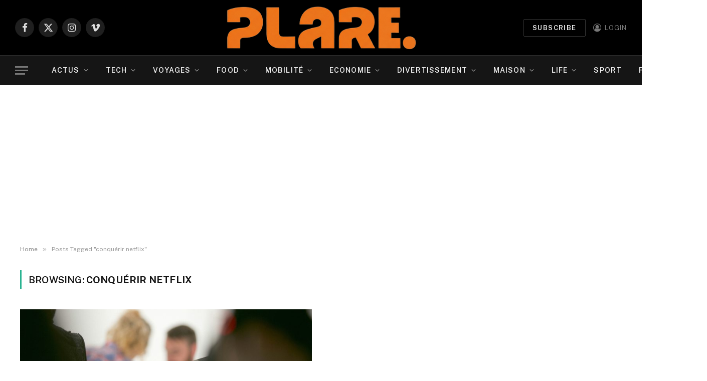

--- FILE ---
content_type: text/html; charset=UTF-8
request_url: https://www.plare.fr/tag/conquerir-netflix/
body_size: 16186
content:
<!DOCTYPE html>
<html lang="fr-FR" class="s-light site-s-light">

<head>

	<meta charset="UTF-8" />
	<meta name="viewport" content="width=device-width, initial-scale=1" />
	<title>conquérir netflix &#8211; plare.</title><link rel="preload" as="font" href="https://www.plare.fr/wp-content/themes/smart-mag/css/icons/fonts/ts-icons.woff2?v3.2" type="font/woff2" crossorigin="anonymous" />
<meta name='robots' content='max-image-preview:large' />
<link rel='dns-prefetch' href='//www.googletagmanager.com' />
<link rel='dns-prefetch' href='//fonts.googleapis.com' />
<link rel='dns-prefetch' href='//pagead2.googlesyndication.com' />
<link rel="alternate" type="application/rss+xml" title="plare. &raquo; Flux" href="https://www.plare.fr/feed/" />
<link rel="alternate" type="application/rss+xml" title="plare. &raquo; Flux des commentaires" href="https://www.plare.fr/comments/feed/" />
<link rel="alternate" type="application/rss+xml" title="plare. &raquo; Flux de l’étiquette conquérir netflix" href="https://www.plare.fr/tag/conquerir-netflix/feed/" />
<style id='wp-img-auto-sizes-contain-inline-css' type='text/css'>
img:is([sizes=auto i],[sizes^="auto," i]){contain-intrinsic-size:3000px 1500px}
/*# sourceURL=wp-img-auto-sizes-contain-inline-css */
</style>
<style id='wp-emoji-styles-inline-css' type='text/css'>

	img.wp-smiley, img.emoji {
		display: inline !important;
		border: none !important;
		box-shadow: none !important;
		height: 1em !important;
		width: 1em !important;
		margin: 0 0.07em !important;
		vertical-align: -0.1em !important;
		background: none !important;
		padding: 0 !important;
	}
/*# sourceURL=wp-emoji-styles-inline-css */
</style>
<link rel='stylesheet' id='wp-block-library-css' href='https://www.plare.fr/wp-includes/css/dist/block-library/style.min.css?ver=6.9' type='text/css' media='all' />
<style id='wp-block-heading-inline-css' type='text/css'>
h1:where(.wp-block-heading).has-background,h2:where(.wp-block-heading).has-background,h3:where(.wp-block-heading).has-background,h4:where(.wp-block-heading).has-background,h5:where(.wp-block-heading).has-background,h6:where(.wp-block-heading).has-background{padding:1.25em 2.375em}h1.has-text-align-left[style*=writing-mode]:where([style*=vertical-lr]),h1.has-text-align-right[style*=writing-mode]:where([style*=vertical-rl]),h2.has-text-align-left[style*=writing-mode]:where([style*=vertical-lr]),h2.has-text-align-right[style*=writing-mode]:where([style*=vertical-rl]),h3.has-text-align-left[style*=writing-mode]:where([style*=vertical-lr]),h3.has-text-align-right[style*=writing-mode]:where([style*=vertical-rl]),h4.has-text-align-left[style*=writing-mode]:where([style*=vertical-lr]),h4.has-text-align-right[style*=writing-mode]:where([style*=vertical-rl]),h5.has-text-align-left[style*=writing-mode]:where([style*=vertical-lr]),h5.has-text-align-right[style*=writing-mode]:where([style*=vertical-rl]),h6.has-text-align-left[style*=writing-mode]:where([style*=vertical-lr]),h6.has-text-align-right[style*=writing-mode]:where([style*=vertical-rl]){rotate:180deg}
/*# sourceURL=https://www.plare.fr/wp-includes/blocks/heading/style.min.css */
</style>
<style id='wp-block-paragraph-inline-css' type='text/css'>
.is-small-text{font-size:.875em}.is-regular-text{font-size:1em}.is-large-text{font-size:2.25em}.is-larger-text{font-size:3em}.has-drop-cap:not(:focus):first-letter{float:left;font-size:8.4em;font-style:normal;font-weight:100;line-height:.68;margin:.05em .1em 0 0;text-transform:uppercase}body.rtl .has-drop-cap:not(:focus):first-letter{float:none;margin-left:.1em}p.has-drop-cap.has-background{overflow:hidden}:root :where(p.has-background){padding:1.25em 2.375em}:where(p.has-text-color:not(.has-link-color)) a{color:inherit}p.has-text-align-left[style*="writing-mode:vertical-lr"],p.has-text-align-right[style*="writing-mode:vertical-rl"]{rotate:180deg}
/*# sourceURL=https://www.plare.fr/wp-includes/blocks/paragraph/style.min.css */
</style>
<style id='global-styles-inline-css' type='text/css'>
:root{--wp--preset--aspect-ratio--square: 1;--wp--preset--aspect-ratio--4-3: 4/3;--wp--preset--aspect-ratio--3-4: 3/4;--wp--preset--aspect-ratio--3-2: 3/2;--wp--preset--aspect-ratio--2-3: 2/3;--wp--preset--aspect-ratio--16-9: 16/9;--wp--preset--aspect-ratio--9-16: 9/16;--wp--preset--color--black: #000000;--wp--preset--color--cyan-bluish-gray: #abb8c3;--wp--preset--color--white: #ffffff;--wp--preset--color--pale-pink: #f78da7;--wp--preset--color--vivid-red: #cf2e2e;--wp--preset--color--luminous-vivid-orange: #ff6900;--wp--preset--color--luminous-vivid-amber: #fcb900;--wp--preset--color--light-green-cyan: #7bdcb5;--wp--preset--color--vivid-green-cyan: #00d084;--wp--preset--color--pale-cyan-blue: #8ed1fc;--wp--preset--color--vivid-cyan-blue: #0693e3;--wp--preset--color--vivid-purple: #9b51e0;--wp--preset--gradient--vivid-cyan-blue-to-vivid-purple: linear-gradient(135deg,rgb(6,147,227) 0%,rgb(155,81,224) 100%);--wp--preset--gradient--light-green-cyan-to-vivid-green-cyan: linear-gradient(135deg,rgb(122,220,180) 0%,rgb(0,208,130) 100%);--wp--preset--gradient--luminous-vivid-amber-to-luminous-vivid-orange: linear-gradient(135deg,rgb(252,185,0) 0%,rgb(255,105,0) 100%);--wp--preset--gradient--luminous-vivid-orange-to-vivid-red: linear-gradient(135deg,rgb(255,105,0) 0%,rgb(207,46,46) 100%);--wp--preset--gradient--very-light-gray-to-cyan-bluish-gray: linear-gradient(135deg,rgb(238,238,238) 0%,rgb(169,184,195) 100%);--wp--preset--gradient--cool-to-warm-spectrum: linear-gradient(135deg,rgb(74,234,220) 0%,rgb(151,120,209) 20%,rgb(207,42,186) 40%,rgb(238,44,130) 60%,rgb(251,105,98) 80%,rgb(254,248,76) 100%);--wp--preset--gradient--blush-light-purple: linear-gradient(135deg,rgb(255,206,236) 0%,rgb(152,150,240) 100%);--wp--preset--gradient--blush-bordeaux: linear-gradient(135deg,rgb(254,205,165) 0%,rgb(254,45,45) 50%,rgb(107,0,62) 100%);--wp--preset--gradient--luminous-dusk: linear-gradient(135deg,rgb(255,203,112) 0%,rgb(199,81,192) 50%,rgb(65,88,208) 100%);--wp--preset--gradient--pale-ocean: linear-gradient(135deg,rgb(255,245,203) 0%,rgb(182,227,212) 50%,rgb(51,167,181) 100%);--wp--preset--gradient--electric-grass: linear-gradient(135deg,rgb(202,248,128) 0%,rgb(113,206,126) 100%);--wp--preset--gradient--midnight: linear-gradient(135deg,rgb(2,3,129) 0%,rgb(40,116,252) 100%);--wp--preset--font-size--small: 13px;--wp--preset--font-size--medium: 20px;--wp--preset--font-size--large: 36px;--wp--preset--font-size--x-large: 42px;--wp--preset--spacing--20: 0.44rem;--wp--preset--spacing--30: 0.67rem;--wp--preset--spacing--40: 1rem;--wp--preset--spacing--50: 1.5rem;--wp--preset--spacing--60: 2.25rem;--wp--preset--spacing--70: 3.38rem;--wp--preset--spacing--80: 5.06rem;--wp--preset--shadow--natural: 6px 6px 9px rgba(0, 0, 0, 0.2);--wp--preset--shadow--deep: 12px 12px 50px rgba(0, 0, 0, 0.4);--wp--preset--shadow--sharp: 6px 6px 0px rgba(0, 0, 0, 0.2);--wp--preset--shadow--outlined: 6px 6px 0px -3px rgb(255, 255, 255), 6px 6px rgb(0, 0, 0);--wp--preset--shadow--crisp: 6px 6px 0px rgb(0, 0, 0);}:where(.is-layout-flex){gap: 0.5em;}:where(.is-layout-grid){gap: 0.5em;}body .is-layout-flex{display: flex;}.is-layout-flex{flex-wrap: wrap;align-items: center;}.is-layout-flex > :is(*, div){margin: 0;}body .is-layout-grid{display: grid;}.is-layout-grid > :is(*, div){margin: 0;}:where(.wp-block-columns.is-layout-flex){gap: 2em;}:where(.wp-block-columns.is-layout-grid){gap: 2em;}:where(.wp-block-post-template.is-layout-flex){gap: 1.25em;}:where(.wp-block-post-template.is-layout-grid){gap: 1.25em;}.has-black-color{color: var(--wp--preset--color--black) !important;}.has-cyan-bluish-gray-color{color: var(--wp--preset--color--cyan-bluish-gray) !important;}.has-white-color{color: var(--wp--preset--color--white) !important;}.has-pale-pink-color{color: var(--wp--preset--color--pale-pink) !important;}.has-vivid-red-color{color: var(--wp--preset--color--vivid-red) !important;}.has-luminous-vivid-orange-color{color: var(--wp--preset--color--luminous-vivid-orange) !important;}.has-luminous-vivid-amber-color{color: var(--wp--preset--color--luminous-vivid-amber) !important;}.has-light-green-cyan-color{color: var(--wp--preset--color--light-green-cyan) !important;}.has-vivid-green-cyan-color{color: var(--wp--preset--color--vivid-green-cyan) !important;}.has-pale-cyan-blue-color{color: var(--wp--preset--color--pale-cyan-blue) !important;}.has-vivid-cyan-blue-color{color: var(--wp--preset--color--vivid-cyan-blue) !important;}.has-vivid-purple-color{color: var(--wp--preset--color--vivid-purple) !important;}.has-black-background-color{background-color: var(--wp--preset--color--black) !important;}.has-cyan-bluish-gray-background-color{background-color: var(--wp--preset--color--cyan-bluish-gray) !important;}.has-white-background-color{background-color: var(--wp--preset--color--white) !important;}.has-pale-pink-background-color{background-color: var(--wp--preset--color--pale-pink) !important;}.has-vivid-red-background-color{background-color: var(--wp--preset--color--vivid-red) !important;}.has-luminous-vivid-orange-background-color{background-color: var(--wp--preset--color--luminous-vivid-orange) !important;}.has-luminous-vivid-amber-background-color{background-color: var(--wp--preset--color--luminous-vivid-amber) !important;}.has-light-green-cyan-background-color{background-color: var(--wp--preset--color--light-green-cyan) !important;}.has-vivid-green-cyan-background-color{background-color: var(--wp--preset--color--vivid-green-cyan) !important;}.has-pale-cyan-blue-background-color{background-color: var(--wp--preset--color--pale-cyan-blue) !important;}.has-vivid-cyan-blue-background-color{background-color: var(--wp--preset--color--vivid-cyan-blue) !important;}.has-vivid-purple-background-color{background-color: var(--wp--preset--color--vivid-purple) !important;}.has-black-border-color{border-color: var(--wp--preset--color--black) !important;}.has-cyan-bluish-gray-border-color{border-color: var(--wp--preset--color--cyan-bluish-gray) !important;}.has-white-border-color{border-color: var(--wp--preset--color--white) !important;}.has-pale-pink-border-color{border-color: var(--wp--preset--color--pale-pink) !important;}.has-vivid-red-border-color{border-color: var(--wp--preset--color--vivid-red) !important;}.has-luminous-vivid-orange-border-color{border-color: var(--wp--preset--color--luminous-vivid-orange) !important;}.has-luminous-vivid-amber-border-color{border-color: var(--wp--preset--color--luminous-vivid-amber) !important;}.has-light-green-cyan-border-color{border-color: var(--wp--preset--color--light-green-cyan) !important;}.has-vivid-green-cyan-border-color{border-color: var(--wp--preset--color--vivid-green-cyan) !important;}.has-pale-cyan-blue-border-color{border-color: var(--wp--preset--color--pale-cyan-blue) !important;}.has-vivid-cyan-blue-border-color{border-color: var(--wp--preset--color--vivid-cyan-blue) !important;}.has-vivid-purple-border-color{border-color: var(--wp--preset--color--vivid-purple) !important;}.has-vivid-cyan-blue-to-vivid-purple-gradient-background{background: var(--wp--preset--gradient--vivid-cyan-blue-to-vivid-purple) !important;}.has-light-green-cyan-to-vivid-green-cyan-gradient-background{background: var(--wp--preset--gradient--light-green-cyan-to-vivid-green-cyan) !important;}.has-luminous-vivid-amber-to-luminous-vivid-orange-gradient-background{background: var(--wp--preset--gradient--luminous-vivid-amber-to-luminous-vivid-orange) !important;}.has-luminous-vivid-orange-to-vivid-red-gradient-background{background: var(--wp--preset--gradient--luminous-vivid-orange-to-vivid-red) !important;}.has-very-light-gray-to-cyan-bluish-gray-gradient-background{background: var(--wp--preset--gradient--very-light-gray-to-cyan-bluish-gray) !important;}.has-cool-to-warm-spectrum-gradient-background{background: var(--wp--preset--gradient--cool-to-warm-spectrum) !important;}.has-blush-light-purple-gradient-background{background: var(--wp--preset--gradient--blush-light-purple) !important;}.has-blush-bordeaux-gradient-background{background: var(--wp--preset--gradient--blush-bordeaux) !important;}.has-luminous-dusk-gradient-background{background: var(--wp--preset--gradient--luminous-dusk) !important;}.has-pale-ocean-gradient-background{background: var(--wp--preset--gradient--pale-ocean) !important;}.has-electric-grass-gradient-background{background: var(--wp--preset--gradient--electric-grass) !important;}.has-midnight-gradient-background{background: var(--wp--preset--gradient--midnight) !important;}.has-small-font-size{font-size: var(--wp--preset--font-size--small) !important;}.has-medium-font-size{font-size: var(--wp--preset--font-size--medium) !important;}.has-large-font-size{font-size: var(--wp--preset--font-size--large) !important;}.has-x-large-font-size{font-size: var(--wp--preset--font-size--x-large) !important;}
/*# sourceURL=global-styles-inline-css */
</style>

<style id='classic-theme-styles-inline-css' type='text/css'>
/*! This file is auto-generated */
.wp-block-button__link{color:#fff;background-color:#32373c;border-radius:9999px;box-shadow:none;text-decoration:none;padding:calc(.667em + 2px) calc(1.333em + 2px);font-size:1.125em}.wp-block-file__button{background:#32373c;color:#fff;text-decoration:none}
/*# sourceURL=/wp-includes/css/classic-themes.min.css */
</style>
<link rel='stylesheet' id='contact-form-7-css' href='https://www.plare.fr/wp-content/plugins/contact-form-7/includes/css/styles.css?ver=6.1.4' type='text/css' media='all' />
<link rel='stylesheet' id='page-list-style-css' href='https://www.plare.fr/wp-content/plugins/page-list/css/page-list.css?ver=5.9' type='text/css' media='all' />
<link rel='stylesheet' id='ye_dynamic-css' href='https://www.plare.fr/wp-content/plugins/youtube-embed/css/main.min.css?ver=5.4' type='text/css' media='all' />
<link rel='stylesheet' id='ez-toc-css' href='https://www.plare.fr/wp-content/plugins/easy-table-of-contents/assets/css/screen.min.css?ver=2.0.80' type='text/css' media='all' />
<style id='ez-toc-inline-css' type='text/css'>
div#ez-toc-container .ez-toc-title {font-size: 120%;}div#ez-toc-container .ez-toc-title {font-weight: 500;}div#ez-toc-container ul li , div#ez-toc-container ul li a {font-size: 95%;}div#ez-toc-container ul li , div#ez-toc-container ul li a {font-weight: 500;}div#ez-toc-container nav ul ul li {font-size: 90%;}div#ez-toc-container {width: 100%;}.ez-toc-box-title {font-weight: bold; margin-bottom: 10px; text-align: center; text-transform: uppercase; letter-spacing: 1px; color: #666; padding-bottom: 5px;position:absolute;top:-4%;left:5%;background-color: inherit;transition: top 0.3s ease;}.ez-toc-box-title.toc-closed {top:-25%;}
.ez-toc-container-direction {direction: ltr;}.ez-toc-counter ul {direction: ltr;counter-reset: item ;}.ez-toc-counter nav ul li a::before {content: counter(item, numeric) '. ';margin-right: .2em; counter-increment: item;flex-grow: 0;flex-shrink: 0;float: left; }.ez-toc-widget-direction {direction: ltr;}.ez-toc-widget-container ul {direction: ltr;counter-reset: item ;}.ez-toc-widget-container nav ul li a::before {content: counter(item, numeric) '. ';margin-right: .2em; counter-increment: item;flex-grow: 0;flex-shrink: 0;float: left; }
/*# sourceURL=ez-toc-inline-css */
</style>
<link rel='stylesheet' id='smartmag-core-css' href='https://www.plare.fr/wp-content/themes/smart-mag/style.css?ver=10.3.0' type='text/css' media='all' />
<style id='smartmag-core-inline-css' type='text/css'>
.smart-head-main { --main-width: 1360px; }


/*# sourceURL=smartmag-core-inline-css */
</style>
<link rel='stylesheet' id='smartmag-fonts-css' href='https://fonts.googleapis.com/css?family=Public+Sans%3A400%2C400i%2C500%2C600%2C700&#038;display=swap' type='text/css' media='all' />
<link rel='stylesheet' id='smartmag-magnific-popup-css' href='https://www.plare.fr/wp-content/themes/smart-mag/css/lightbox.css?ver=10.3.0' type='text/css' media='all' />
<link rel='stylesheet' id='smartmag-icons-css' href='https://www.plare.fr/wp-content/themes/smart-mag/css/icons/icons.css?ver=10.3.0' type='text/css' media='all' />
<link rel='stylesheet' id='__EPYT__style-css' href='https://www.plare.fr/wp-content/plugins/youtube-embed-plus/styles/ytprefs.min.css?ver=14.2.3' type='text/css' media='all' />
<style id='__EPYT__style-inline-css' type='text/css'>

                .epyt-gallery-thumb {
                        width: 33.333%;
                }
                
/*# sourceURL=__EPYT__style-inline-css */
</style>
<script type="text/javascript" id="smartmag-lazy-inline-js-after">
/* <![CDATA[ */
/**
 * @copyright ThemeSphere
 * @preserve
 */
var BunyadLazy={};BunyadLazy.load=function(){function a(e,n){var t={};e.dataset.bgset&&e.dataset.sizes?(t.sizes=e.dataset.sizes,t.srcset=e.dataset.bgset):t.src=e.dataset.bgsrc,function(t){var a=t.dataset.ratio;if(0<a){const e=t.parentElement;if(e.classList.contains("media-ratio")){const n=e.style;n.getPropertyValue("--a-ratio")||(n.paddingBottom=100/a+"%")}}}(e);var a,o=document.createElement("img");for(a in o.onload=function(){var t="url('"+(o.currentSrc||o.src)+"')",a=e.style;a.backgroundImage!==t&&requestAnimationFrame(()=>{a.backgroundImage=t,n&&n()}),o.onload=null,o.onerror=null,o=null},o.onerror=o.onload,t)o.setAttribute(a,t[a]);o&&o.complete&&0<o.naturalWidth&&o.onload&&o.onload()}function e(t){t.dataset.loaded||a(t,()=>{document.dispatchEvent(new Event("lazyloaded")),t.dataset.loaded=1})}function n(t){"complete"===document.readyState?t():window.addEventListener("load",t)}return{initEarly:function(){var t,a=()=>{document.querySelectorAll(".img.bg-cover:not(.lazyload)").forEach(e)};"complete"!==document.readyState?(t=setInterval(a,150),n(()=>{a(),clearInterval(t)})):a()},callOnLoad:n,initBgImages:function(t){t&&n(()=>{document.querySelectorAll(".img.bg-cover").forEach(e)})},bgLoad:a}}(),BunyadLazy.load.initEarly();
//# sourceURL=smartmag-lazy-inline-js-after
/* ]]> */
</script>
<script type="text/javascript" src="https://www.plare.fr/wp-includes/js/jquery/jquery.min.js?ver=3.7.1" id="jquery-core-js"></script>
<script type="text/javascript" src="https://www.plare.fr/wp-includes/js/jquery/jquery-migrate.min.js?ver=3.4.1" id="jquery-migrate-js"></script>

<!-- Extrait de code de la balise Google (gtag.js) ajouté par Site Kit -->
<!-- Extrait Google Analytics ajouté par Site Kit -->
<script type="text/javascript" src="https://www.googletagmanager.com/gtag/js?id=GT-M3984F5L" id="google_gtagjs-js" async></script>
<script type="text/javascript" id="google_gtagjs-js-after">
/* <![CDATA[ */
window.dataLayer = window.dataLayer || [];function gtag(){dataLayer.push(arguments);}
gtag("set","linker",{"domains":["www.plare.fr"]});
gtag("js", new Date());
gtag("set", "developer_id.dZTNiMT", true);
gtag("config", "GT-M3984F5L");
//# sourceURL=google_gtagjs-js-after
/* ]]> */
</script>
<script type="text/javascript" id="__ytprefs__-js-extra">
/* <![CDATA[ */
var _EPYT_ = {"ajaxurl":"https://www.plare.fr/wp-admin/admin-ajax.php","security":"0480f18d21","gallery_scrolloffset":"20","eppathtoscripts":"https://www.plare.fr/wp-content/plugins/youtube-embed-plus/scripts/","eppath":"https://www.plare.fr/wp-content/plugins/youtube-embed-plus/","epresponsiveselector":"[\"iframe.__youtube_prefs_widget__\"]","epdovol":"1","version":"14.2.3","evselector":"iframe.__youtube_prefs__[src], iframe[src*=\"youtube.com/embed/\"], iframe[src*=\"youtube-nocookie.com/embed/\"]","ajax_compat":"","maxres_facade":"eager","ytapi_load":"light","pause_others":"","stopMobileBuffer":"1","facade_mode":"","not_live_on_channel":""};
//# sourceURL=__ytprefs__-js-extra
/* ]]> */
</script>
<script type="text/javascript" src="https://www.plare.fr/wp-content/plugins/youtube-embed-plus/scripts/ytprefs.min.js?ver=14.2.3" id="__ytprefs__-js"></script>
<link rel="https://api.w.org/" href="https://www.plare.fr/wp-json/" /><link rel="alternate" title="JSON" type="application/json" href="https://www.plare.fr/wp-json/wp/v2/tags/6424" /><link rel="EditURI" type="application/rsd+xml" title="RSD" href="https://www.plare.fr/xmlrpc.php?rsd" />
<meta name="generator" content="WordPress 6.9" />
<meta name="generator" content="Site Kit by Google 1.162.1" />
    <style>
        .tag-list-wrapper {
            display: flex;
            flex-wrap: wrap;
            justify-content: flex-start;
        }
        .tag-letter-block {
            width: 23%;
            margin-right: 2%;
            margin-bottom: 20px;
        }
        .tag-letter-block h2 {
            margin-top: 0;
            border-bottom: 1px solid #ccc;
            padding-bottom: 5px;
        }
        .tag-letter-block ul {
            list-style-type: none;
            padding-left: 0;
        }
        .tag-letter-block li {
            margin-bottom: 5px;
        }
        @media (max-width: 768px) {
            .tag-letter-block {
                width: 48%;
            }
        }
        @media (max-width: 480px) {
            .tag-letter-block {
                width: 100%;
                margin-right: 0;
            }
        }
    </style>
    
		<script>
		var BunyadSchemeKey = 'bunyad-scheme';
		(() => {
			const d = document.documentElement;
			const c = d.classList;
			var scheme = localStorage.getItem(BunyadSchemeKey);
			
			if (scheme) {
				d.dataset.origClass = c;
				scheme === 'dark' ? c.remove('s-light', 'site-s-light') : c.remove('s-dark', 'site-s-dark');
				c.add('site-s-' + scheme, 's-' + scheme);
			}
		})();
		</script>
		
<!-- Balises Meta Google AdSense ajoutées par Site Kit -->
<meta name="google-adsense-platform-account" content="ca-host-pub-2644536267352236">
<meta name="google-adsense-platform-domain" content="sitekit.withgoogle.com">
<!-- Fin des balises Meta End Google AdSense ajoutées par Site Kit -->
<meta name="generator" content="Elementor 3.32.3; features: additional_custom_breakpoints; settings: css_print_method-internal, google_font-enabled, font_display-auto">
			<style>
				.e-con.e-parent:nth-of-type(n+4):not(.e-lazyloaded):not(.e-no-lazyload),
				.e-con.e-parent:nth-of-type(n+4):not(.e-lazyloaded):not(.e-no-lazyload) * {
					background-image: none !important;
				}
				@media screen and (max-height: 1024px) {
					.e-con.e-parent:nth-of-type(n+3):not(.e-lazyloaded):not(.e-no-lazyload),
					.e-con.e-parent:nth-of-type(n+3):not(.e-lazyloaded):not(.e-no-lazyload) * {
						background-image: none !important;
					}
				}
				@media screen and (max-height: 640px) {
					.e-con.e-parent:nth-of-type(n+2):not(.e-lazyloaded):not(.e-no-lazyload),
					.e-con.e-parent:nth-of-type(n+2):not(.e-lazyloaded):not(.e-no-lazyload) * {
						background-image: none !important;
					}
				}
			</style>
			<style>.wp-block-gallery.is-cropped .blocks-gallery-item picture{height:100%;width:100%;}</style>
<!-- Extrait Google Tag Manager ajouté par Site Kit -->
<script type="text/javascript">
/* <![CDATA[ */

			( function( w, d, s, l, i ) {
				w[l] = w[l] || [];
				w[l].push( {'gtm.start': new Date().getTime(), event: 'gtm.js'} );
				var f = d.getElementsByTagName( s )[0],
					j = d.createElement( s ), dl = l != 'dataLayer' ? '&l=' + l : '';
				j.async = true;
				j.src = 'https://www.googletagmanager.com/gtm.js?id=' + i + dl;
				f.parentNode.insertBefore( j, f );
			} )( window, document, 'script', 'dataLayer', 'GTM-MN4TG76D' );
			
/* ]]> */
</script>

<!-- End Google Tag Manager snippet added by Site Kit -->

<!-- Extrait Google AdSense ajouté par Site Kit -->
<script type="text/javascript" async="async" src="https://pagead2.googlesyndication.com/pagead/js/adsbygoogle.js?client=ca-pub-1983424110881861&amp;host=ca-host-pub-2644536267352236" crossorigin="anonymous"></script>

<!-- End Google AdSense snippet added by Site Kit -->
<link rel="icon" href="https://www.plare.fr/wp-content/uploads/2025/05/favicon-75x75.png" sizes="32x32" />
<link rel="icon" href="https://www.plare.fr/wp-content/uploads/2025/05/favicon.png" sizes="192x192" />
<link rel="apple-touch-icon" href="https://www.plare.fr/wp-content/uploads/2025/05/favicon.png" />
<meta name="msapplication-TileImage" content="https://www.plare.fr/wp-content/uploads/2025/05/favicon.png" />


</head>

<body class="archive tag tag-conquerir-netflix tag-6424 wp-theme-smart-mag no-sidebar has-lb has-lb-sm ts-img-hov-fade has-sb-sep layout-normal elementor-default elementor-kit-306807">

		<!-- Extrait Google Tag Manager (noscript) ajouté par Site Kit -->
		<noscript>
			<iframe src="https://www.googletagmanager.com/ns.html?id=GTM-MN4TG76D" height="0" width="0" style="display:none;visibility:hidden"></iframe>
		</noscript>
		<!-- End Google Tag Manager (noscript) snippet added by Site Kit -->
		

<div class="main-wrap">

	
<div class="off-canvas-backdrop"></div>
<div class="mobile-menu-container off-canvas s-dark hide-widgets-sm" id="off-canvas">

	<div class="off-canvas-head">
		<a href="#" class="close">
			<span class="visuallyhidden">Close Menu</span>
			<i class="tsi tsi-times"></i>
		</a>

		<div class="ts-logo">
					</div>
	</div>

	<div class="off-canvas-content">

		
			<ul id="menu-top" class="mobile-menu"><li id="menu-item-253803" class="menu-item menu-item-type-taxonomy menu-item-object-category menu-item-has-children menu-item-253803"><a href="https://www.plare.fr/category/actualites/">Actus</a>
<ul class="sub-menu">
	<li id="menu-item-301118" class="menu-item menu-item-type-taxonomy menu-item-object-category menu-item-301118"><a href="https://www.plare.fr/category/actualites/buzz/">Buzz</a></li>
	<li id="menu-item-301119" class="menu-item menu-item-type-taxonomy menu-item-object-category menu-item-301119"><a href="https://www.plare.fr/category/actualites/insolite/">Insolite</a></li>
	<li id="menu-item-301120" class="menu-item menu-item-type-taxonomy menu-item-object-category menu-item-301120"><a href="https://www.plare.fr/category/actualites/politique/">Politique</a></li>
	<li id="menu-item-301121" class="menu-item menu-item-type-taxonomy menu-item-object-category menu-item-301121"><a href="https://www.plare.fr/category/actualites/people/">People</a></li>
	<li id="menu-item-301122" class="menu-item menu-item-type-taxonomy menu-item-object-category menu-item-301122"><a href="https://www.plare.fr/category/actualites/ephemeride/">Ephéméride</a></li>
</ul>
</li>
<li id="menu-item-250801" class="menu-item menu-item-type-taxonomy menu-item-object-category menu-item-has-children menu-item-250801"><a href="https://www.plare.fr/category/techs/">Tech</a>
<ul class="sub-menu">
	<li id="menu-item-301124" class="menu-item menu-item-type-taxonomy menu-item-object-category menu-item-301124"><a href="https://www.plare.fr/category/techs/metier-du-web/">Métier du web</a></li>
	<li id="menu-item-253291" class="menu-item menu-item-type-taxonomy menu-item-object-category menu-item-253291"><a href="https://www.plare.fr/category/techs/ai/">AI</a></li>
	<li id="menu-item-261500" class="menu-item menu-item-type-taxonomy menu-item-object-category menu-item-261500"><a href="https://www.plare.fr/category/streamings/">Streaming</a></li>
	<li id="menu-item-301125" class="menu-item menu-item-type-taxonomy menu-item-object-category menu-item-301125"><a href="https://www.plare.fr/category/techs/multimedia/">Multimédia</a></li>
	<li id="menu-item-301126" class="menu-item menu-item-type-taxonomy menu-item-object-category menu-item-301126"><a href="https://www.plare.fr/category/techs/reseaux-sociaux-communaute-en-ligne/">Réseaux sociaux &amp; Communautés en ligne</a></li>
	<li id="menu-item-301127" class="menu-item menu-item-type-taxonomy menu-item-object-category menu-item-301127"><a href="https://www.plare.fr/category/techs/application-logiciel/">Application &amp; Logiciel</a></li>
	<li id="menu-item-301128" class="menu-item menu-item-type-taxonomy menu-item-object-category menu-item-301128"><a href="https://www.plare.fr/category/techs/cybersecurite/">Cybersécurité</a></li>
	<li id="menu-item-301129" class="menu-item menu-item-type-taxonomy menu-item-object-category menu-item-301129"><a href="https://www.plare.fr/category/techs/nocode/">Nocode</a></li>
	<li id="menu-item-301130" class="menu-item menu-item-type-taxonomy menu-item-object-category menu-item-301130"><a href="https://www.plare.fr/category/techs/smartphones/">Smartphones</a></li>
	<li id="menu-item-301131" class="menu-item menu-item-type-taxonomy menu-item-object-category menu-item-301131"><a href="https://www.plare.fr/category/techs/tv/">TV</a></li>
	<li id="menu-item-301133" class="menu-item menu-item-type-taxonomy menu-item-object-category menu-item-301133"><a href="https://www.plare.fr/category/techs/ai/voice/">Voice</a></li>
	<li id="menu-item-301134" class="menu-item menu-item-type-taxonomy menu-item-object-category menu-item-301134"><a href="https://www.plare.fr/category/techs/drone/">Drone</a></li>
	<li id="menu-item-301135" class="menu-item menu-item-type-taxonomy menu-item-object-category menu-item-301135"><a href="https://www.plare.fr/category/gadgets/">Gadgets</a></li>
	<li id="menu-item-301136" class="menu-item menu-item-type-taxonomy menu-item-object-category menu-item-301136"><a href="https://www.plare.fr/category/techs/apple/">Apple</a></li>
</ul>
</li>
<li id="menu-item-261499" class="menu-item menu-item-type-taxonomy menu-item-object-category menu-item-has-children menu-item-261499"><a href="https://www.plare.fr/category/vacances/">Voyages</a>
<ul class="sub-menu">
	<li id="menu-item-259828" class="menu-item menu-item-type-taxonomy menu-item-object-category menu-item-259828"><a href="https://www.plare.fr/category/vacances/france/">Vacances en France</a></li>
	<li id="menu-item-259829" class="menu-item menu-item-type-taxonomy menu-item-object-category menu-item-259829"><a href="https://www.plare.fr/category/vacances/espagne/">Vacances en Espagne</a></li>
	<li id="menu-item-259835" class="menu-item menu-item-type-taxonomy menu-item-object-category menu-item-259835"><a href="https://www.plare.fr/category/vacances/italie/">Vacances en Italie</a></li>
	<li id="menu-item-259834" class="menu-item menu-item-type-taxonomy menu-item-object-category menu-item-259834"><a href="https://www.plare.fr/category/vacances/portugal/">Vacances au Portugal</a></li>
	<li id="menu-item-259830" class="menu-item menu-item-type-taxonomy menu-item-object-category menu-item-259830"><a href="https://www.plare.fr/category/vacances/montagne/">Vacances à la montagne</a></li>
	<li id="menu-item-259831" class="menu-item menu-item-type-taxonomy menu-item-object-category menu-item-259831"><a href="https://www.plare.fr/category/vacances/mer/">Vacances à la mer</a></li>
	<li id="menu-item-259833" class="menu-item menu-item-type-taxonomy menu-item-object-category menu-item-259833"><a href="https://www.plare.fr/category/vacances/camping/">Vacances au camping</a></li>
</ul>
</li>
<li id="menu-item-250803" class="menu-item menu-item-type-taxonomy menu-item-object-category menu-item-has-children menu-item-250803"><a href="https://www.plare.fr/category/food/">Food</a>
<ul class="sub-menu">
	<li id="menu-item-301248" class="menu-item menu-item-type-taxonomy menu-item-object-category menu-item-301248"><a href="https://www.plare.fr/category/food/recette/">Recette facile</a></li>
</ul>
</li>
<li id="menu-item-250798" class="menu-item menu-item-type-taxonomy menu-item-object-category menu-item-has-children menu-item-250798"><a href="https://www.plare.fr/category/techs/mobilite/">Mobilité</a>
<ul class="sub-menu">
	<li id="menu-item-301242" class="menu-item menu-item-type-taxonomy menu-item-object-category menu-item-has-children menu-item-301242"><a href="https://www.plare.fr/category/elon-musk/tesla/">Tesla</a>
	<ul class="sub-menu">
		<li id="menu-item-301243" class="menu-item menu-item-type-taxonomy menu-item-object-category menu-item-301243"><a href="https://www.plare.fr/category/elon-musk/tesla/tesla-model-3/">Tesla Model 3</a></li>
		<li id="menu-item-301244" class="menu-item menu-item-type-taxonomy menu-item-object-category menu-item-301244"><a href="https://www.plare.fr/category/elon-musk/tesla/tesla-model-s/">Tesla Model S</a></li>
		<li id="menu-item-301245" class="menu-item menu-item-type-taxonomy menu-item-object-category menu-item-301245"><a href="https://www.plare.fr/category/elon-musk/tesla/tesla-model-x/">Tesla Model X</a></li>
		<li id="menu-item-301246" class="menu-item menu-item-type-taxonomy menu-item-object-category menu-item-301246"><a href="https://www.plare.fr/category/elon-musk/tesla/tesla-model-y/">Tesla Model Y</a></li>
		<li id="menu-item-301247" class="menu-item menu-item-type-taxonomy menu-item-object-category menu-item-301247"><a href="https://www.plare.fr/category/elon-musk/tesla/tesla-racing/">Tesla Racing</a></li>
	</ul>
</li>
</ul>
</li>
<li id="menu-item-251928" class="menu-item menu-item-type-custom menu-item-object-custom menu-item-has-children menu-item-251928"><a href="/category/economie/">Economie</a>
<ul class="sub-menu">
	<li id="menu-item-301249" class="menu-item menu-item-type-taxonomy menu-item-object-category menu-item-301249"><a href="https://www.plare.fr/category/economie/entreprise-service/">Entreprise &amp; Service</a></li>
	<li id="menu-item-301250" class="menu-item menu-item-type-taxonomy menu-item-object-category menu-item-301250"><a href="https://www.plare.fr/category/economie/finance/">Finance</a></li>
	<li id="menu-item-301251" class="menu-item menu-item-type-taxonomy menu-item-object-category menu-item-has-children menu-item-301251"><a href="https://www.plare.fr/category/economie/cryptomonnaie/">Cryptomonnaie</a>
	<ul class="sub-menu">
		<li id="menu-item-301252" class="menu-item menu-item-type-taxonomy menu-item-object-category menu-item-301252"><a href="https://www.plare.fr/category/economie/cryptomonnaie/bitcoin/">Bitcoin</a></li>
	</ul>
</li>
	<li id="menu-item-301253" class="menu-item menu-item-type-taxonomy menu-item-object-category menu-item-301253"><a href="https://www.plare.fr/category/economie/emploi-et-formation/">Emploi</a></li>
	<li id="menu-item-301254" class="menu-item menu-item-type-taxonomy menu-item-object-category menu-item-301254"><a href="https://www.plare.fr/category/economie/formation/">Formation</a></li>
	<li id="menu-item-301255" class="menu-item menu-item-type-taxonomy menu-item-object-category menu-item-301255"><a href="https://www.plare.fr/category/economie/moins-cher/">Moins cher</a></li>
	<li id="menu-item-301256" class="menu-item menu-item-type-taxonomy menu-item-object-category menu-item-301256"><a href="https://www.plare.fr/category/economie/assurance/">Assurance</a></li>
</ul>
</li>
<li id="menu-item-250805" class="menu-item menu-item-type-taxonomy menu-item-object-category menu-item-has-children menu-item-250805"><a href="https://www.plare.fr/category/divertissement/">Divertissement</a>
<ul class="sub-menu">
	<li id="menu-item-300787" class="menu-item menu-item-type-taxonomy menu-item-object-category menu-item-300787"><a href="https://www.plare.fr/category/divertissement/jeux/">Casino en ligne</a></li>
	<li id="menu-item-300788" class="menu-item menu-item-type-taxonomy menu-item-object-category menu-item-300788"><a href="https://www.plare.fr/category/divertissement/jeux-video/">Jeux vidéo</a></li>
	<li id="menu-item-301257" class="menu-item menu-item-type-taxonomy menu-item-object-category menu-item-301257"><a href="https://www.plare.fr/category/divertissement/arts/">Arts</a></li>
	<li id="menu-item-301258" class="menu-item menu-item-type-taxonomy menu-item-object-category menu-item-301258"><a href="https://www.plare.fr/category/divertissement/photographie/">Photographie</a></li>
	<li id="menu-item-301259" class="menu-item menu-item-type-taxonomy menu-item-object-category menu-item-301259"><a href="https://www.plare.fr/category/divertissement/cinemas/">Cinéma</a></li>
	<li id="menu-item-301260" class="menu-item menu-item-type-taxonomy menu-item-object-category menu-item-301260"><a href="https://www.plare.fr/category/divertissement/television/">Télévision</a></li>
	<li id="menu-item-301261" class="menu-item menu-item-type-taxonomy menu-item-object-category menu-item-301261"><a href="https://www.plare.fr/category/divertissement/series/">Séries</a></li>
	<li id="menu-item-301262" class="menu-item menu-item-type-taxonomy menu-item-object-category menu-item-301262"><a href="https://www.plare.fr/category/divertissement/musique/">Musique</a></li>
	<li id="menu-item-301263" class="menu-item menu-item-type-taxonomy menu-item-object-category menu-item-301263"><a href="https://www.plare.fr/category/divertissement/medias/">Médias</a></li>
	<li id="menu-item-301264" class="menu-item menu-item-type-taxonomy menu-item-object-category menu-item-301264"><a href="https://www.plare.fr/category/divertissement/spectacles/">Spectacles</a></li>
	<li id="menu-item-301265" class="menu-item menu-item-type-taxonomy menu-item-object-category menu-item-301265"><a href="https://www.plare.fr/category/divertissement/biographie/">Biographie</a></li>
</ul>
</li>
<li id="menu-item-259708" class="menu-item menu-item-type-taxonomy menu-item-object-category menu-item-has-children menu-item-259708"><a href="https://www.plare.fr/category/maisons/">Maison</a>
<ul class="sub-menu">
	<li id="menu-item-301014" class="menu-item menu-item-type-taxonomy menu-item-object-category menu-item-301014"><a href="https://www.plare.fr/category/design-2/">Design</a></li>
	<li id="menu-item-253290" class="menu-item menu-item-type-taxonomy menu-item-object-category menu-item-253290"><a href="https://www.plare.fr/category/animaux/">Animaux</a></li>
	<li id="menu-item-301266" class="menu-item menu-item-type-taxonomy menu-item-object-category menu-item-301266"><a href="https://www.plare.fr/category/maisons/immobilier/">Immobilier</a></li>
	<li id="menu-item-301267" class="menu-item menu-item-type-taxonomy menu-item-object-category menu-item-301267"><a href="https://www.plare.fr/category/maisons/jardin-amenagement-exterieur/">Jardin &amp; Aménagement extérieur</a></li>
	<li id="menu-item-301268" class="menu-item menu-item-type-taxonomy menu-item-object-category menu-item-301268"><a href="https://www.plare.fr/category/maisons/bricolage/">Bricolage</a></li>
	<li id="menu-item-301269" class="menu-item menu-item-type-taxonomy menu-item-object-category menu-item-301269"><a href="https://www.plare.fr/category/maisons/decoration/">Décoration</a></li>
	<li id="menu-item-301270" class="menu-item menu-item-type-taxonomy menu-item-object-category menu-item-301270"><a href="https://www.plare.fr/category/maisons/securite/">Sécurité</a></li>
	<li id="menu-item-301271" class="menu-item menu-item-type-taxonomy menu-item-object-category menu-item-301271"><a href="https://www.plare.fr/category/maisons/energie/">Energie</a></li>
	<li id="menu-item-301272" class="menu-item menu-item-type-taxonomy menu-item-object-category menu-item-301272"><a href="https://www.plare.fr/category/maisons/architecture/">Architecture</a></li>
	<li id="menu-item-301273" class="menu-item menu-item-type-taxonomy menu-item-object-category menu-item-301273"><a href="https://www.plare.fr/category/interieurs/">Intérieurs</a></li>
	<li id="menu-item-301274" class="menu-item menu-item-type-taxonomy menu-item-object-category menu-item-301274"><a href="https://www.plare.fr/category/maisons/conception-durable/">Conception durable</a></li>
</ul>
</li>
<li id="menu-item-251994" class="menu-item menu-item-type-taxonomy menu-item-object-category menu-item-has-children menu-item-251994"><a href="https://www.plare.fr/category/life/">Life</a>
<ul class="sub-menu">
	<li id="menu-item-254153" class="menu-item menu-item-type-taxonomy menu-item-object-category menu-item-254153"><a href="https://www.plare.fr/category/shopping/cannabidiol/">CBD</a></li>
	<li id="menu-item-253107" class="menu-item menu-item-type-taxonomy menu-item-object-category menu-item-253107"><a href="https://www.plare.fr/category/sciences-et-technologies/environnement/">Environnement</a></li>
	<li id="menu-item-301137" class="menu-item menu-item-type-taxonomy menu-item-object-category menu-item-301137"><a href="https://www.plare.fr/category/life/famille/">Famille</a></li>
	<li id="menu-item-301138" class="menu-item menu-item-type-taxonomy menu-item-object-category menu-item-301138"><a href="https://www.plare.fr/category/life/mode/">Mode</a></li>
	<li id="menu-item-301139" class="menu-item menu-item-type-taxonomy menu-item-object-category menu-item-301139"><a href="https://www.plare.fr/category/life/sante/">Santé</a></li>
	<li id="menu-item-301141" class="menu-item menu-item-type-taxonomy menu-item-object-category menu-item-301141"><a href="https://www.plare.fr/category/life/couple/">Couple</a></li>
	<li id="menu-item-301275" class="menu-item menu-item-type-taxonomy menu-item-object-category menu-item-301275"><a href="https://www.plare.fr/category/life/enfant-bebe/">Enfant &amp; Bébé</a></li>
	<li id="menu-item-301276" class="menu-item menu-item-type-taxonomy menu-item-object-category menu-item-301276"><a href="https://www.plare.fr/category/life/sexualite-corps/">Sexualité et Corps</a></li>
	<li id="menu-item-301277" class="menu-item menu-item-type-taxonomy menu-item-object-category menu-item-301277"><a href="https://www.plare.fr/category/life/amour/">Amour</a></li>
	<li id="menu-item-301278" class="menu-item menu-item-type-taxonomy menu-item-object-category menu-item-301278"><a href="https://www.plare.fr/category/life/parents/">Parents</a></li>
	<li id="menu-item-301279" class="menu-item menu-item-type-taxonomy menu-item-object-category menu-item-301279"><a href="https://www.plare.fr/category/life/fete-evenement/">Fête &amp; Evènement</a></li>
	<li id="menu-item-301280" class="menu-item menu-item-type-taxonomy menu-item-object-category menu-item-301280"><a href="https://www.plare.fr/category/life/loisirs/">Loisirs</a></li>
	<li id="menu-item-301281" class="menu-item menu-item-type-taxonomy menu-item-object-category menu-item-301281"><a href="https://www.plare.fr/category/life/societe/">Société</a></li>
	<li id="menu-item-301282" class="menu-item menu-item-type-taxonomy menu-item-object-category menu-item-301282"><a href="https://www.plare.fr/category/life/rencontre/">Rencontre</a></li>
	<li id="menu-item-301284" class="menu-item menu-item-type-taxonomy menu-item-object-category menu-item-301284"><a href="https://www.plare.fr/category/startfresh/equilibre-de-vie/">Équilibre de vie</a></li>
	<li id="menu-item-301286" class="menu-item menu-item-type-taxonomy menu-item-object-category menu-item-301286"><a href="https://www.plare.fr/category/life/sommeil/">Sommeil</a></li>
	<li id="menu-item-301287" class="menu-item menu-item-type-taxonomy menu-item-object-category menu-item-301287"><a href="https://www.plare.fr/category/life/rencontre/">Rencontre</a></li>
</ul>
</li>
<li id="menu-item-266275" class="menu-item menu-item-type-taxonomy menu-item-object-category menu-item-266275"><a href="https://www.plare.fr/category/sport/">Sport</a></li>
<li id="menu-item-300774" class="menu-item menu-item-type-custom menu-item-object-custom menu-item-300774"><a target="_blank" href="https://movie.plare.fr/">Films</a></li>
</ul>
		
		
		
		<div class="spc-social-block spc-social spc-social-b smart-head-social">
		
			
				<a href="#" class="link service s-facebook" target="_blank" rel="nofollow noopener">
					<i class="icon tsi tsi-facebook"></i>					<span class="visuallyhidden">Facebook</span>
				</a>
									
			
				<a href="#" class="link service s-twitter" target="_blank" rel="nofollow noopener">
					<i class="icon tsi tsi-twitter"></i>					<span class="visuallyhidden">X (Twitter)</span>
				</a>
									
			
				<a href="#" class="link service s-instagram" target="_blank" rel="nofollow noopener">
					<i class="icon tsi tsi-instagram"></i>					<span class="visuallyhidden">Instagram</span>
				</a>
									
			
		</div>

		
	</div>

</div>
<div class="smart-head smart-head-b smart-head-main" id="smart-head" data-sticky="auto" data-sticky-type="smart" data-sticky-full>
	
	<div class="smart-head-row smart-head-mid smart-head-row-3 s-dark smart-head-row-full">

		<div class="inner wrap">

							
				<div class="items items-left ">
				
		<div class="spc-social-block spc-social spc-social-b smart-head-social">
		
			
				<a href="#" class="link service s-facebook" target="_blank" rel="nofollow noopener">
					<i class="icon tsi tsi-facebook"></i>					<span class="visuallyhidden">Facebook</span>
				</a>
									
			
				<a href="#" class="link service s-twitter" target="_blank" rel="nofollow noopener">
					<i class="icon tsi tsi-twitter"></i>					<span class="visuallyhidden">X (Twitter)</span>
				</a>
									
			
				<a href="#" class="link service s-instagram" target="_blank" rel="nofollow noopener">
					<i class="icon tsi tsi-instagram"></i>					<span class="visuallyhidden">Instagram</span>
				</a>
									
			
				<a href="#" class="link service s-vimeo" target="_blank" rel="nofollow noopener">
					<i class="icon tsi tsi-vimeo"></i>					<span class="visuallyhidden">Vimeo</span>
				</a>
									
			
		</div>

						</div>

							
				<div class="items items-center ">
					<a href="https://www.plare.fr/" title="plare." rel="home" class="logo-link ts-logo logo-is-image">
		<span>
			
				
					<picture><source srcset="https://www.plare.fr/wp-content/uploads/2025/12/logo-plare.png.webp"  type="image/webp"><img fetchpriority="high" src="https://www.plare.fr/wp-content/uploads/2025/12/logo-plare.png" class="logo-image" alt="plare." width="2025" height="481" data-eio="p" /></picture>
									 
					</span>
	</a>				</div>

							
				<div class="items items-right ">
				
	<a href="#" class="ts-button ts-button-alt ts-button1">
		Subscribe	</a>


	<a href="#auth-modal" class="auth-link has-icon">
					<i class="icon tsi tsi-user-circle-o"></i>
		
					<span class="label">Login</span>
			</a>

				</div>

						
		</div>
	</div>

	
	<div class="smart-head-row smart-head-bot smart-head-row-3 s-dark has-center-nav smart-head-row-full">

		<div class="inner wrap">

							
				<div class="items items-left ">
				
<button class="offcanvas-toggle has-icon" type="button" aria-label="Menu">
	<span class="hamburger-icon hamburger-icon-a">
		<span class="inner"></span>
	</span>
</button>				</div>

							
				<div class="items items-center ">
					<div class="nav-wrap">
		<nav class="navigation navigation-main nav-hov-a">
			<ul id="menu-top-1" class="menu"><li class="menu-item menu-item-type-taxonomy menu-item-object-category menu-item-has-children menu-cat-1466 menu-item-253803"><a href="https://www.plare.fr/category/actualites/">Actus</a>
<ul class="sub-menu">
	<li class="menu-item menu-item-type-taxonomy menu-item-object-category menu-cat-3 menu-item-301118"><a href="https://www.plare.fr/category/actualites/buzz/">Buzz</a></li>
	<li class="menu-item menu-item-type-taxonomy menu-item-object-category menu-cat-3446 menu-item-301119"><a href="https://www.plare.fr/category/actualites/insolite/">Insolite</a></li>
	<li class="menu-item menu-item-type-taxonomy menu-item-object-category menu-cat-3408 menu-item-301120"><a href="https://www.plare.fr/category/actualites/politique/">Politique</a></li>
	<li class="menu-item menu-item-type-taxonomy menu-item-object-category menu-cat-3442 menu-item-301121"><a href="https://www.plare.fr/category/actualites/people/">People</a></li>
	<li class="menu-item menu-item-type-taxonomy menu-item-object-category menu-cat-4211 menu-item-301122"><a href="https://www.plare.fr/category/actualites/ephemeride/">Ephéméride</a></li>
</ul>
</li>
<li class="menu-item menu-item-type-taxonomy menu-item-object-category menu-item-has-children menu-cat-12 menu-item-250801"><a href="https://www.plare.fr/category/techs/">Tech</a>
<ul class="sub-menu">
	<li class="menu-item menu-item-type-taxonomy menu-item-object-category menu-cat-17 menu-item-301124"><a href="https://www.plare.fr/category/techs/metier-du-web/">Métier du web</a></li>
	<li class="menu-item menu-item-type-taxonomy menu-item-object-category menu-cat-5283 menu-item-253291"><a href="https://www.plare.fr/category/techs/ai/">AI</a></li>
	<li class="menu-item menu-item-type-taxonomy menu-item-object-category menu-cat-3531 menu-item-261500"><a href="https://www.plare.fr/category/streamings/">Streaming</a></li>
	<li class="menu-item menu-item-type-taxonomy menu-item-object-category menu-cat-19 menu-item-301125"><a href="https://www.plare.fr/category/techs/multimedia/">Multimédia</a></li>
	<li class="menu-item menu-item-type-taxonomy menu-item-object-category menu-cat-21 menu-item-301126"><a href="https://www.plare.fr/category/techs/reseaux-sociaux-communaute-en-ligne/">Réseaux sociaux &amp; Communautés en ligne</a></li>
	<li class="menu-item menu-item-type-taxonomy menu-item-object-category menu-cat-29 menu-item-301127"><a href="https://www.plare.fr/category/techs/application-logiciel/">Application &amp; Logiciel</a></li>
	<li class="menu-item menu-item-type-taxonomy menu-item-object-category menu-cat-142 menu-item-301128"><a href="https://www.plare.fr/category/techs/cybersecurite/">Cybersécurité</a></li>
	<li class="menu-item menu-item-type-taxonomy menu-item-object-category menu-cat-1189 menu-item-301129"><a href="https://www.plare.fr/category/techs/nocode/">Nocode</a></li>
	<li class="menu-item menu-item-type-taxonomy menu-item-object-category menu-cat-3470 menu-item-301130"><a href="https://www.plare.fr/category/techs/smartphones/">Smartphones</a></li>
	<li class="menu-item menu-item-type-taxonomy menu-item-object-category menu-cat-3472 menu-item-301131"><a href="https://www.plare.fr/category/techs/tv/">TV</a></li>
	<li class="menu-item menu-item-type-taxonomy menu-item-object-category menu-cat-7125 menu-item-301133"><a href="https://www.plare.fr/category/techs/ai/voice/">Voice</a></li>
	<li class="menu-item menu-item-type-taxonomy menu-item-object-category menu-cat-7210 menu-item-301134"><a href="https://www.plare.fr/category/techs/drone/">Drone</a></li>
	<li class="menu-item menu-item-type-taxonomy menu-item-object-category menu-cat-7291 menu-item-301135"><a href="https://www.plare.fr/category/gadgets/">Gadgets</a></li>
	<li class="menu-item menu-item-type-taxonomy menu-item-object-category menu-cat-7410 menu-item-301136"><a href="https://www.plare.fr/category/techs/apple/">Apple</a></li>
</ul>
</li>
<li class="menu-item menu-item-type-taxonomy menu-item-object-category menu-item-has-children menu-cat-1481 menu-item-261499"><a href="https://www.plare.fr/category/vacances/">Voyages</a>
<ul class="sub-menu">
	<li class="menu-item menu-item-type-taxonomy menu-item-object-category menu-cat-1483 menu-item-259828"><a href="https://www.plare.fr/category/vacances/france/">Vacances en France</a></li>
	<li class="menu-item menu-item-type-taxonomy menu-item-object-category menu-cat-1480 menu-item-259829"><a href="https://www.plare.fr/category/vacances/espagne/">Vacances en Espagne</a></li>
	<li class="menu-item menu-item-type-taxonomy menu-item-object-category menu-cat-1835 menu-item-259835"><a href="https://www.plare.fr/category/vacances/italie/">Vacances en Italie</a></li>
	<li class="menu-item menu-item-type-taxonomy menu-item-object-category menu-cat-1527 menu-item-259834"><a href="https://www.plare.fr/category/vacances/portugal/">Vacances au Portugal</a></li>
	<li class="menu-item menu-item-type-taxonomy menu-item-object-category menu-cat-1496 menu-item-259830"><a href="https://www.plare.fr/category/vacances/montagne/">Vacances à la montagne</a></li>
	<li class="menu-item menu-item-type-taxonomy menu-item-object-category menu-cat-1485 menu-item-259831"><a href="https://www.plare.fr/category/vacances/mer/">Vacances à la mer</a></li>
	<li class="menu-item menu-item-type-taxonomy menu-item-object-category menu-cat-1545 menu-item-259833"><a href="https://www.plare.fr/category/vacances/camping/">Vacances au camping</a></li>
</ul>
</li>
<li class="menu-item menu-item-type-taxonomy menu-item-object-category menu-item-has-children menu-cat-577 menu-item-250803"><a href="https://www.plare.fr/category/food/">Food</a>
<ul class="sub-menu">
	<li class="menu-item menu-item-type-taxonomy menu-item-object-category menu-cat-4452 menu-item-301248"><a href="https://www.plare.fr/category/food/recette/">Recette facile</a></li>
</ul>
</li>
<li class="menu-item menu-item-type-taxonomy menu-item-object-category menu-item-has-children menu-cat-30 menu-item-250798"><a href="https://www.plare.fr/category/techs/mobilite/">Mobilité</a>
<ul class="sub-menu">
	<li class="menu-item menu-item-type-taxonomy menu-item-object-category menu-item-has-children menu-cat-7602 menu-item-301242"><a href="https://www.plare.fr/category/elon-musk/tesla/">Tesla</a>
	<ul class="sub-menu">
		<li class="menu-item menu-item-type-taxonomy menu-item-object-category menu-cat-7613 menu-item-301243"><a href="https://www.plare.fr/category/elon-musk/tesla/tesla-model-3/">Tesla Model 3</a></li>
		<li class="menu-item menu-item-type-taxonomy menu-item-object-category menu-cat-7614 menu-item-301244"><a href="https://www.plare.fr/category/elon-musk/tesla/tesla-model-s/">Tesla Model S</a></li>
		<li class="menu-item menu-item-type-taxonomy menu-item-object-category menu-cat-7615 menu-item-301245"><a href="https://www.plare.fr/category/elon-musk/tesla/tesla-model-x/">Tesla Model X</a></li>
		<li class="menu-item menu-item-type-taxonomy menu-item-object-category menu-cat-7616 menu-item-301246"><a href="https://www.plare.fr/category/elon-musk/tesla/tesla-model-y/">Tesla Model Y</a></li>
		<li class="menu-item menu-item-type-taxonomy menu-item-object-category menu-cat-7610 menu-item-301247"><a href="https://www.plare.fr/category/elon-musk/tesla/tesla-racing/">Tesla Racing</a></li>
	</ul>
</li>
</ul>
</li>
<li class="menu-item menu-item-type-custom menu-item-object-custom menu-item-has-children menu-item-251928"><a href="/category/economie/">Economie</a>
<ul class="sub-menu">
	<li class="menu-item menu-item-type-taxonomy menu-item-object-category menu-cat-6 menu-item-301249"><a href="https://www.plare.fr/category/economie/entreprise-service/">Entreprise &amp; Service</a></li>
	<li class="menu-item menu-item-type-taxonomy menu-item-object-category menu-cat-9 menu-item-301250"><a href="https://www.plare.fr/category/economie/finance/">Finance</a></li>
	<li class="menu-item menu-item-type-taxonomy menu-item-object-category menu-item-has-children menu-cat-131 menu-item-301251"><a href="https://www.plare.fr/category/economie/cryptomonnaie/">Cryptomonnaie</a>
	<ul class="sub-menu">
		<li class="menu-item menu-item-type-taxonomy menu-item-object-category menu-cat-132 menu-item-301252"><a href="https://www.plare.fr/category/economie/cryptomonnaie/bitcoin/">Bitcoin</a></li>
	</ul>
</li>
	<li class="menu-item menu-item-type-taxonomy menu-item-object-category menu-cat-584 menu-item-301253"><a href="https://www.plare.fr/category/economie/emploi-et-formation/">Emploi</a></li>
	<li class="menu-item menu-item-type-taxonomy menu-item-object-category menu-cat-138 menu-item-301254"><a href="https://www.plare.fr/category/economie/formation/">Formation</a></li>
	<li class="menu-item menu-item-type-taxonomy menu-item-object-category menu-cat-4216 menu-item-301255"><a href="https://www.plare.fr/category/economie/moins-cher/">Moins cher</a></li>
	<li class="menu-item menu-item-type-taxonomy menu-item-object-category menu-cat-7621 menu-item-301256"><a href="https://www.plare.fr/category/economie/assurance/">Assurance</a></li>
</ul>
</li>
<li class="menu-item menu-item-type-taxonomy menu-item-object-category menu-item-has-children menu-cat-589 menu-item-250805"><a href="https://www.plare.fr/category/divertissement/">Divertissement</a>
<ul class="sub-menu">
	<li class="menu-item menu-item-type-taxonomy menu-item-object-category menu-cat-588 menu-item-300787"><a href="https://www.plare.fr/category/divertissement/jeux/">Casino en ligne</a></li>
	<li class="menu-item menu-item-type-taxonomy menu-item-object-category menu-cat-39 menu-item-300788"><a href="https://www.plare.fr/category/divertissement/jeux-video/">Jeux vidéo</a></li>
	<li class="menu-item menu-item-type-taxonomy menu-item-object-category menu-cat-16 menu-item-301257"><a href="https://www.plare.fr/category/divertissement/arts/">Arts</a></li>
	<li class="menu-item menu-item-type-taxonomy menu-item-object-category menu-cat-20 menu-item-301258"><a href="https://www.plare.fr/category/divertissement/photographie/">Photographie</a></li>
	<li class="menu-item menu-item-type-taxonomy menu-item-object-category menu-cat-133 menu-item-301259"><a href="https://www.plare.fr/category/divertissement/cinemas/">Cinéma</a></li>
	<li class="menu-item menu-item-type-taxonomy menu-item-object-category menu-cat-1039 menu-item-301260"><a href="https://www.plare.fr/category/divertissement/television/">Télévision</a></li>
	<li class="menu-item menu-item-type-taxonomy menu-item-object-category menu-cat-1120 menu-item-301261"><a href="https://www.plare.fr/category/divertissement/series/">Séries</a></li>
	<li class="menu-item menu-item-type-taxonomy menu-item-object-category menu-cat-1246 menu-item-301262"><a href="https://www.plare.fr/category/divertissement/musique/">Musique</a></li>
	<li class="menu-item menu-item-type-taxonomy menu-item-object-category menu-cat-1247 menu-item-301263"><a href="https://www.plare.fr/category/divertissement/medias/">Médias</a></li>
	<li class="menu-item menu-item-type-taxonomy menu-item-object-category menu-cat-3444 menu-item-301264"><a href="https://www.plare.fr/category/divertissement/spectacles/">Spectacles</a></li>
	<li class="menu-item menu-item-type-taxonomy menu-item-object-category menu-cat-3542 menu-item-301265"><a href="https://www.plare.fr/category/divertissement/biographie/">Biographie</a></li>
</ul>
</li>
<li class="menu-item menu-item-type-taxonomy menu-item-object-category menu-item-has-children menu-cat-11 menu-item-259708"><a href="https://www.plare.fr/category/maisons/">Maison</a>
<ul class="sub-menu">
	<li class="menu-item menu-item-type-taxonomy menu-item-object-category menu-cat-7211 menu-item-301014"><a href="https://www.plare.fr/category/design-2/">Design</a></li>
	<li class="menu-item menu-item-type-taxonomy menu-item-object-category menu-cat-2 menu-item-253290"><a href="https://www.plare.fr/category/animaux/">Animaux</a></li>
	<li class="menu-item menu-item-type-taxonomy menu-item-object-category menu-cat-13 menu-item-301266"><a href="https://www.plare.fr/category/maisons/immobilier/">Immobilier</a></li>
	<li class="menu-item menu-item-type-taxonomy menu-item-object-category menu-cat-14 menu-item-301267"><a href="https://www.plare.fr/category/maisons/jardin-amenagement-exterieur/">Jardin &amp; Aménagement extérieur</a></li>
	<li class="menu-item menu-item-type-taxonomy menu-item-object-category menu-cat-33 menu-item-301268"><a href="https://www.plare.fr/category/maisons/bricolage/">Bricolage</a></li>
	<li class="menu-item menu-item-type-taxonomy menu-item-object-category menu-cat-36 menu-item-301269"><a href="https://www.plare.fr/category/maisons/decoration/">Décoration</a></li>
	<li class="menu-item menu-item-type-taxonomy menu-item-object-category menu-cat-1242 menu-item-301270"><a href="https://www.plare.fr/category/maisons/securite/">Sécurité</a></li>
	<li class="menu-item menu-item-type-taxonomy menu-item-object-category menu-cat-1310 menu-item-301271"><a href="https://www.plare.fr/category/maisons/energie/">Energie</a></li>
	<li class="menu-item menu-item-type-taxonomy menu-item-object-category menu-cat-7212 menu-item-301272"><a href="https://www.plare.fr/category/maisons/architecture/">Architecture</a></li>
	<li class="menu-item menu-item-type-taxonomy menu-item-object-category menu-cat-7214 menu-item-301273"><a href="https://www.plare.fr/category/interieurs/">Intérieurs</a></li>
	<li class="menu-item menu-item-type-taxonomy menu-item-object-category menu-cat-7213 menu-item-301274"><a href="https://www.plare.fr/category/maisons/conception-durable/">Conception durable</a></li>
</ul>
</li>
<li class="menu-item menu-item-type-taxonomy menu-item-object-category menu-item-has-children menu-cat-15 menu-item-251994"><a href="https://www.plare.fr/category/life/">Life</a>
<ul class="sub-menu">
	<li class="menu-item menu-item-type-taxonomy menu-item-object-category menu-cat-141 menu-item-254153"><a href="https://www.plare.fr/category/shopping/cannabidiol/">CBD</a></li>
	<li class="menu-item menu-item-type-taxonomy menu-item-object-category menu-cat-3463 menu-item-253107"><a href="https://www.plare.fr/category/sciences-et-technologies/environnement/">Environnement</a></li>
	<li class="menu-item menu-item-type-taxonomy menu-item-object-category menu-cat-7 menu-item-301137"><a href="https://www.plare.fr/category/life/famille/">Famille</a></li>
	<li class="menu-item menu-item-type-taxonomy menu-item-object-category menu-cat-18 menu-item-301138"><a href="https://www.plare.fr/category/life/mode/">Mode</a></li>
	<li class="menu-item menu-item-type-taxonomy menu-item-object-category menu-cat-22 menu-item-301139"><a href="https://www.plare.fr/category/life/sante/">Santé</a></li>
	<li class="menu-item menu-item-type-taxonomy menu-item-object-category menu-cat-34 menu-item-301141"><a href="https://www.plare.fr/category/life/couple/">Couple</a></li>
	<li class="menu-item menu-item-type-taxonomy menu-item-object-category menu-cat-37 menu-item-301275"><a href="https://www.plare.fr/category/life/enfant-bebe/">Enfant &amp; Bébé</a></li>
	<li class="menu-item menu-item-type-taxonomy menu-item-object-category menu-cat-40 menu-item-301276"><a href="https://www.plare.fr/category/life/sexualite-corps/">Sexualité et Corps</a></li>
	<li class="menu-item menu-item-type-taxonomy menu-item-object-category menu-cat-143 menu-item-301277"><a href="https://www.plare.fr/category/life/amour/">Amour</a></li>
	<li class="menu-item menu-item-type-taxonomy menu-item-object-category menu-cat-3452 menu-item-301278"><a href="https://www.plare.fr/category/life/parents/">Parents</a></li>
	<li class="menu-item menu-item-type-taxonomy menu-item-object-category menu-cat-1209 menu-item-301279"><a href="https://www.plare.fr/category/life/fete-evenement/">Fête &amp; Evènement</a></li>
	<li class="menu-item menu-item-type-taxonomy menu-item-object-category menu-cat-1248 menu-item-301280"><a href="https://www.plare.fr/category/life/loisirs/">Loisirs</a></li>
	<li class="menu-item menu-item-type-taxonomy menu-item-object-category menu-cat-1467 menu-item-301281"><a href="https://www.plare.fr/category/life/societe/">Société</a></li>
	<li class="menu-item menu-item-type-taxonomy menu-item-object-category menu-cat-3425 menu-item-301282"><a href="https://www.plare.fr/category/life/rencontre/">Rencontre</a></li>
	<li class="menu-item menu-item-type-taxonomy menu-item-object-category menu-cat-4269 menu-item-301284"><a href="https://www.plare.fr/category/startfresh/equilibre-de-vie/">Équilibre de vie</a></li>
	<li class="menu-item menu-item-type-taxonomy menu-item-object-category menu-cat-5591 menu-item-301286"><a href="https://www.plare.fr/category/life/sommeil/">Sommeil</a></li>
	<li class="menu-item menu-item-type-taxonomy menu-item-object-category menu-cat-3425 menu-item-301287"><a href="https://www.plare.fr/category/life/rencontre/">Rencontre</a></li>
</ul>
</li>
<li class="menu-item menu-item-type-taxonomy menu-item-object-category menu-cat-7222 menu-item-266275"><a href="https://www.plare.fr/category/sport/">Sport</a></li>
<li class="menu-item menu-item-type-custom menu-item-object-custom menu-item-300774"><a target="_blank" href="https://movie.plare.fr/">Films</a></li>
</ul>		</nav>
	</div>
				</div>

							
				<div class="items items-right ">
				
<div class="scheme-switcher has-icon-only">
	<a href="#" class="toggle is-icon toggle-dark" title="Switch to Dark Design - easier on eyes.">
		<i class="icon tsi tsi-moon"></i>
	</a>
	<a href="#" class="toggle is-icon toggle-light" title="Switch to Light Design.">
		<i class="icon tsi tsi-bright"></i>
	</a>
</div>

	<a href="#" class="search-icon has-icon-only is-icon" title="Search">
		<i class="tsi tsi-search"></i>
	</a>

				</div>

						
		</div>
	</div>

	</div>
<div class="smart-head smart-head-a smart-head-mobile" id="smart-head-mobile" data-sticky="mid" data-sticky-type="smart" data-sticky-full>
	
	<div class="smart-head-row smart-head-mid smart-head-row-3 s-dark smart-head-row-full">

		<div class="inner wrap">

							
				<div class="items items-left ">
				
<button class="offcanvas-toggle has-icon" type="button" aria-label="Menu">
	<span class="hamburger-icon hamburger-icon-a">
		<span class="inner"></span>
	</span>
</button>				</div>

							
				<div class="items items-center ">
					<a href="https://www.plare.fr/" title="plare." rel="home" class="logo-link ts-logo logo-is-image">
		<span>
			
				
					<picture><source srcset="https://www.plare.fr/wp-content/uploads/2025/12/logo-plare.png.webp"  type="image/webp"><img fetchpriority="high" src="https://www.plare.fr/wp-content/uploads/2025/12/logo-plare.png" class="logo-image" alt="plare." width="2025" height="481" data-eio="p" /></picture>
									 
					</span>
	</a>				</div>

							
				<div class="items items-right ">
				

	<a href="#" class="search-icon has-icon-only is-icon" title="Search">
		<i class="tsi tsi-search"></i>
	</a>

				</div>

						
		</div>
	</div>

	
	<div class="smart-head-row smart-head-bot s-dark smart-head-scroll-nav smart-head-row-full">

		<div class="inner wrap">

							
				<div class="items items-left ">
					<div class="nav-wrap">
		<nav class="navigation navigation-scroll nav-hov-b">
			<ul id="menu-badge-navigation" class="menu"><li id="menu-item-280281" class="menu-item menu-item-type-taxonomy menu-item-object-category menu-cat-3 menu-item-280281"><a href="https://www.plare.fr/category/actualites/buzz/">Buzz</a></li>
<li id="menu-item-280282" class="menu-item menu-item-type-taxonomy menu-item-object-category menu-cat-7602 menu-item-280282"><a href="https://www.plare.fr/category/elon-musk/tesla/">Tesla</a></li>
</ul>		</nav>
	</div>
				</div>

							
				<div class="items items-center empty">
								</div>

							
				<div class="items items-right empty">
								</div>

						
		</div>
	</div>

	</div>
<nav class="breadcrumbs is-full-width breadcrumbs-a" id="breadcrumb"><div class="inner ts-contain "><span><a href="https://www.plare.fr/"><span>Home</span></a></span><span class="delim">&raquo;</span><span class="current">Posts Tagged &quot;conquérir netflix&quot;</span></div></nav>
<div class="main ts-contain cf no-sidebar">
			<div class="ts-row">
			<div class="col-8 main-content">

							<h1 class="archive-heading">
					Browsing: <span>conquérir netflix</span>				</h1>
						
					
							
					<section class="block-wrap block-grid mb-none" data-id="1">

				
			<div class="block-content">
					
	<div class="loop loop-grid loop-grid-base grid grid-2 md:grid-2 xs:grid-1">

					
<article class="l-post grid-post grid-base-post">

	
			<div class="media">

		
			<a href="https://www.plare.fr/quels-films-revolutionnaires-vont-conquerir-netflix-en-2024/" class="image-link media-ratio ratio-16-9" title="Quels films révolutionnaires vont conquérir Netflix en 2024 ?"><span data-bgsrc="https://www.plare.fr/wp-content/uploads/2024/02/Quels-films-revolutionnaires-vont-conquerir-Netflix-en-2024--1024x683.jpg" class="img bg-cover wp-post-image attachment-bunyad-grid size-bunyad-grid no-lazy skip-lazy" data-bgset="https://www.plare.fr/wp-content/uploads/2024/02/Quels-films-revolutionnaires-vont-conquerir-Netflix-en-2024--1024x683.jpg 1024w, https://www.plare.fr/wp-content/uploads/2024/02/Quels-films-revolutionnaires-vont-conquerir-Netflix-en-2024--768x512.jpg 768w, https://www.plare.fr/wp-content/uploads/2024/02/Quels-films-revolutionnaires-vont-conquerir-Netflix-en-2024--1536x1024.jpg 1536w, https://www.plare.fr/wp-content/uploads/2024/02/Quels-films-revolutionnaires-vont-conquerir-Netflix-en-2024--2048x1365.jpg 2048w, https://www.plare.fr/wp-content/uploads/2024/02/Quels-films-revolutionnaires-vont-conquerir-Netflix-en-2024--750x500.jpg 750w, https://www.plare.fr/wp-content/uploads/2024/02/Quels-films-revolutionnaires-vont-conquerir-Netflix-en-2024--1140x760.jpg 1140w" data-sizes="(max-width: 608px) 100vw, 608px" role="img" aria-label="découvrez des films révolutionnaires qui vont vous captiver et vous faire voyager dans un monde nouveau. profitez d&#039;une expérience cinématographique unique avec nos films avant-gardistes."></span></a>			
			
			
							
				<span class="cat-labels cat-labels-overlay c-overlay p-bot-left">
				<a href="https://www.plare.fr/category/divertissement/cinemas/" class="category term-color-133" rel="category" tabindex="-1">Cinéma</a>
			</span>
						
			
		
		</div>
	

	
		<div class="content">

			<div class="post-meta post-meta-a has-below"><h2 class="is-title post-title"><a href="https://www.plare.fr/quels-films-revolutionnaires-vont-conquerir-netflix-en-2024/">Quels films révolutionnaires vont conquérir Netflix en 2024 ?</a></h2><div class="post-meta-items meta-below"><span class="meta-item post-author"><span class="by">By</span> <a href="https://www.plare.fr/author/albert/" title="Articles par Albert" rel="author">Albert</a></span><span class="meta-item has-next-icon date"><span class="date-link"><time class="post-date" datetime="2024-02-24T17:37:51+01:00">24 février 2024</time></span></span><span class="meta-item comments has-icon"><a href="https://www.plare.fr/quels-films-revolutionnaires-vont-conquerir-netflix-en-2024/#respond"><i class="tsi tsi-comment-o"></i>0</a></span></div></div>			
						
				<div class="excerpt">
					<p>Les productions originales à ne pas manquer L&rsquo;heure est à la révolution dans le paysage cinématographique mondial. Chaque année, les&hellip;</p>
				</div>
			
			
			
		</div>

	
</article>		
	</div>

	

	<nav class="main-pagination pagination-numbers" data-type="numbers">
			</nav>


	
			</div>

		</section>
		
			</div>
			
						
		</div>
	</div>

			<footer class="main-footer cols-gap-lg footer-bold s-dark">

						<div class="upper-footer bold-footer-upper">
			<div class="ts-contain wrap">
				<div class="widgets row cf">
					<div class="widget_text widget col-4 widget_custom_html"><div class="textwidget custom-html-widget"><ul>
	<li><a href="https://www.xinand.fr/">Xinand</a></li>
	<li><a href="https://www.fridaymag.fr/">Fridaymag</a></li>
	<li><a href="https://www.makkato.fr/">Makkato</a></li>
</ul></div></div><div class="widget_text widget col-4 widget_custom_html"><div class="widget-title block-head block-head-ac block-head block-head-ac block-head-b is-left has-style"><h5 class="heading">Nos partenaires</h5></div><div class="textwidget custom-html-widget"><ul>
	<li><a href="https://www.123actu.fr/">123actu</a></li>
	<li><a href="https://www.mediavor.fr/">Mediavor</a></li>
	<li><a href="https://www.camernews.com/">Camernews</a></li>
		<li><a href="https://espacegeek.com/">espacegeek</a></li>
			<li><a href="https://www.redaction.media/">Redeaction.media</a></li>
				<li><a href="https://wizee.fr/">Wizee</a></li>
					<li><a href="https://centraltv.fr/">centralt</a></li>
						<li><a href="https://centraltv.fr/">centraltv</a></li>
							<li><a href="https://www.spotdrone.fr/">Sport Drone</a></li>
								<li><a href="https://www.spotdrone.fr/">Sport Drone</a></li>
									<li><a href="https://comment-devenir.com/">Comment Devenir</a></li>
	
</ul></div></div><div class="widget_text widget col-4 widget_custom_html"><div class="widget-title block-head block-head-ac block-head block-head-ac block-head-b is-left has-style"><h5 class="heading">A découvrir</h5></div><div class="textwidget custom-html-widget"><ul>
	<li><a href="https://www.key10.fr/">Key 10</a></li>
	<li><a href="https://www.future-tech.fr/">Future Tech</a></li>
	<li><a href="https://www.shoocare.fr/">Shoocare</a></li>
	<li><a href="https://www.hotel-dune.fr/">Hotel Dune</a></li>
	<li><a href="https://fources.fr/">Fources</a></li>

</ul></div></div>				</div>
			</div>
		</div>
		
	
			<div class="lower-footer bold-footer-lower">
			<div class="ts-contain inner">

				

				
		<div class="spc-social-block spc-social spc-social-b ">
		
			
				<a href="#" class="link service s-facebook" target="_blank" rel="nofollow noopener">
					<i class="icon tsi tsi-facebook"></i>					<span class="visuallyhidden">Facebook</span>
				</a>
									
			
				<a href="#" class="link service s-twitter" target="_blank" rel="nofollow noopener">
					<i class="icon tsi tsi-twitter"></i>					<span class="visuallyhidden">X (Twitter)</span>
				</a>
									
			
				<a href="#" class="link service s-instagram" target="_blank" rel="nofollow noopener">
					<i class="icon tsi tsi-instagram"></i>					<span class="visuallyhidden">Instagram</span>
				</a>
									
			
				<a href="#" class="link service s-pinterest" target="_blank" rel="nofollow noopener">
					<i class="icon tsi tsi-pinterest-p"></i>					<span class="visuallyhidden">Pinterest</span>
				</a>
									
			
		</div>

		
											
						<div class="links">
							<div class="menu-top-container"><ul id="menu-top-2" class="menu"><li class="menu-item menu-item-type-taxonomy menu-item-object-category menu-item-has-children menu-cat-1466 menu-item-253803"><a href="https://www.plare.fr/category/actualites/">Actus</a>
<ul class="sub-menu">
	<li class="menu-item menu-item-type-taxonomy menu-item-object-category menu-cat-3 menu-item-301118"><a href="https://www.plare.fr/category/actualites/buzz/">Buzz</a></li>
	<li class="menu-item menu-item-type-taxonomy menu-item-object-category menu-cat-3446 menu-item-301119"><a href="https://www.plare.fr/category/actualites/insolite/">Insolite</a></li>
	<li class="menu-item menu-item-type-taxonomy menu-item-object-category menu-cat-3408 menu-item-301120"><a href="https://www.plare.fr/category/actualites/politique/">Politique</a></li>
	<li class="menu-item menu-item-type-taxonomy menu-item-object-category menu-cat-3442 menu-item-301121"><a href="https://www.plare.fr/category/actualites/people/">People</a></li>
	<li class="menu-item menu-item-type-taxonomy menu-item-object-category menu-cat-4211 menu-item-301122"><a href="https://www.plare.fr/category/actualites/ephemeride/">Ephéméride</a></li>
</ul>
</li>
<li class="menu-item menu-item-type-taxonomy menu-item-object-category menu-item-has-children menu-cat-12 menu-item-250801"><a href="https://www.plare.fr/category/techs/">Tech</a>
<ul class="sub-menu">
	<li class="menu-item menu-item-type-taxonomy menu-item-object-category menu-cat-17 menu-item-301124"><a href="https://www.plare.fr/category/techs/metier-du-web/">Métier du web</a></li>
	<li class="menu-item menu-item-type-taxonomy menu-item-object-category menu-cat-5283 menu-item-253291"><a href="https://www.plare.fr/category/techs/ai/">AI</a></li>
	<li class="menu-item menu-item-type-taxonomy menu-item-object-category menu-cat-3531 menu-item-261500"><a href="https://www.plare.fr/category/streamings/">Streaming</a></li>
	<li class="menu-item menu-item-type-taxonomy menu-item-object-category menu-cat-19 menu-item-301125"><a href="https://www.plare.fr/category/techs/multimedia/">Multimédia</a></li>
	<li class="menu-item menu-item-type-taxonomy menu-item-object-category menu-cat-21 menu-item-301126"><a href="https://www.plare.fr/category/techs/reseaux-sociaux-communaute-en-ligne/">Réseaux sociaux &amp; Communautés en ligne</a></li>
	<li class="menu-item menu-item-type-taxonomy menu-item-object-category menu-cat-29 menu-item-301127"><a href="https://www.plare.fr/category/techs/application-logiciel/">Application &amp; Logiciel</a></li>
	<li class="menu-item menu-item-type-taxonomy menu-item-object-category menu-cat-142 menu-item-301128"><a href="https://www.plare.fr/category/techs/cybersecurite/">Cybersécurité</a></li>
	<li class="menu-item menu-item-type-taxonomy menu-item-object-category menu-cat-1189 menu-item-301129"><a href="https://www.plare.fr/category/techs/nocode/">Nocode</a></li>
	<li class="menu-item menu-item-type-taxonomy menu-item-object-category menu-cat-3470 menu-item-301130"><a href="https://www.plare.fr/category/techs/smartphones/">Smartphones</a></li>
	<li class="menu-item menu-item-type-taxonomy menu-item-object-category menu-cat-3472 menu-item-301131"><a href="https://www.plare.fr/category/techs/tv/">TV</a></li>
	<li class="menu-item menu-item-type-taxonomy menu-item-object-category menu-cat-7125 menu-item-301133"><a href="https://www.plare.fr/category/techs/ai/voice/">Voice</a></li>
	<li class="menu-item menu-item-type-taxonomy menu-item-object-category menu-cat-7210 menu-item-301134"><a href="https://www.plare.fr/category/techs/drone/">Drone</a></li>
	<li class="menu-item menu-item-type-taxonomy menu-item-object-category menu-cat-7291 menu-item-301135"><a href="https://www.plare.fr/category/gadgets/">Gadgets</a></li>
	<li class="menu-item menu-item-type-taxonomy menu-item-object-category menu-cat-7410 menu-item-301136"><a href="https://www.plare.fr/category/techs/apple/">Apple</a></li>
</ul>
</li>
<li class="menu-item menu-item-type-taxonomy menu-item-object-category menu-item-has-children menu-cat-1481 menu-item-261499"><a href="https://www.plare.fr/category/vacances/">Voyages</a>
<ul class="sub-menu">
	<li class="menu-item menu-item-type-taxonomy menu-item-object-category menu-cat-1483 menu-item-259828"><a href="https://www.plare.fr/category/vacances/france/">Vacances en France</a></li>
	<li class="menu-item menu-item-type-taxonomy menu-item-object-category menu-cat-1480 menu-item-259829"><a href="https://www.plare.fr/category/vacances/espagne/">Vacances en Espagne</a></li>
	<li class="menu-item menu-item-type-taxonomy menu-item-object-category menu-cat-1835 menu-item-259835"><a href="https://www.plare.fr/category/vacances/italie/">Vacances en Italie</a></li>
	<li class="menu-item menu-item-type-taxonomy menu-item-object-category menu-cat-1527 menu-item-259834"><a href="https://www.plare.fr/category/vacances/portugal/">Vacances au Portugal</a></li>
	<li class="menu-item menu-item-type-taxonomy menu-item-object-category menu-cat-1496 menu-item-259830"><a href="https://www.plare.fr/category/vacances/montagne/">Vacances à la montagne</a></li>
	<li class="menu-item menu-item-type-taxonomy menu-item-object-category menu-cat-1485 menu-item-259831"><a href="https://www.plare.fr/category/vacances/mer/">Vacances à la mer</a></li>
	<li class="menu-item menu-item-type-taxonomy menu-item-object-category menu-cat-1545 menu-item-259833"><a href="https://www.plare.fr/category/vacances/camping/">Vacances au camping</a></li>
</ul>
</li>
<li class="menu-item menu-item-type-taxonomy menu-item-object-category menu-item-has-children menu-cat-577 menu-item-250803"><a href="https://www.plare.fr/category/food/">Food</a>
<ul class="sub-menu">
	<li class="menu-item menu-item-type-taxonomy menu-item-object-category menu-cat-4452 menu-item-301248"><a href="https://www.plare.fr/category/food/recette/">Recette facile</a></li>
</ul>
</li>
<li class="menu-item menu-item-type-taxonomy menu-item-object-category menu-item-has-children menu-cat-30 menu-item-250798"><a href="https://www.plare.fr/category/techs/mobilite/">Mobilité</a>
<ul class="sub-menu">
	<li class="menu-item menu-item-type-taxonomy menu-item-object-category menu-item-has-children menu-cat-7602 menu-item-301242"><a href="https://www.plare.fr/category/elon-musk/tesla/">Tesla</a>
	<ul class="sub-menu">
		<li class="menu-item menu-item-type-taxonomy menu-item-object-category menu-cat-7613 menu-item-301243"><a href="https://www.plare.fr/category/elon-musk/tesla/tesla-model-3/">Tesla Model 3</a></li>
		<li class="menu-item menu-item-type-taxonomy menu-item-object-category menu-cat-7614 menu-item-301244"><a href="https://www.plare.fr/category/elon-musk/tesla/tesla-model-s/">Tesla Model S</a></li>
		<li class="menu-item menu-item-type-taxonomy menu-item-object-category menu-cat-7615 menu-item-301245"><a href="https://www.plare.fr/category/elon-musk/tesla/tesla-model-x/">Tesla Model X</a></li>
		<li class="menu-item menu-item-type-taxonomy menu-item-object-category menu-cat-7616 menu-item-301246"><a href="https://www.plare.fr/category/elon-musk/tesla/tesla-model-y/">Tesla Model Y</a></li>
		<li class="menu-item menu-item-type-taxonomy menu-item-object-category menu-cat-7610 menu-item-301247"><a href="https://www.plare.fr/category/elon-musk/tesla/tesla-racing/">Tesla Racing</a></li>
	</ul>
</li>
</ul>
</li>
<li class="menu-item menu-item-type-custom menu-item-object-custom menu-item-has-children menu-item-251928"><a href="/category/economie/">Economie</a>
<ul class="sub-menu">
	<li class="menu-item menu-item-type-taxonomy menu-item-object-category menu-cat-6 menu-item-301249"><a href="https://www.plare.fr/category/economie/entreprise-service/">Entreprise &amp; Service</a></li>
	<li class="menu-item menu-item-type-taxonomy menu-item-object-category menu-cat-9 menu-item-301250"><a href="https://www.plare.fr/category/economie/finance/">Finance</a></li>
	<li class="menu-item menu-item-type-taxonomy menu-item-object-category menu-item-has-children menu-cat-131 menu-item-301251"><a href="https://www.plare.fr/category/economie/cryptomonnaie/">Cryptomonnaie</a>
	<ul class="sub-menu">
		<li class="menu-item menu-item-type-taxonomy menu-item-object-category menu-cat-132 menu-item-301252"><a href="https://www.plare.fr/category/economie/cryptomonnaie/bitcoin/">Bitcoin</a></li>
	</ul>
</li>
	<li class="menu-item menu-item-type-taxonomy menu-item-object-category menu-cat-584 menu-item-301253"><a href="https://www.plare.fr/category/economie/emploi-et-formation/">Emploi</a></li>
	<li class="menu-item menu-item-type-taxonomy menu-item-object-category menu-cat-138 menu-item-301254"><a href="https://www.plare.fr/category/economie/formation/">Formation</a></li>
	<li class="menu-item menu-item-type-taxonomy menu-item-object-category menu-cat-4216 menu-item-301255"><a href="https://www.plare.fr/category/economie/moins-cher/">Moins cher</a></li>
	<li class="menu-item menu-item-type-taxonomy menu-item-object-category menu-cat-7621 menu-item-301256"><a href="https://www.plare.fr/category/economie/assurance/">Assurance</a></li>
</ul>
</li>
<li class="menu-item menu-item-type-taxonomy menu-item-object-category menu-item-has-children menu-cat-589 menu-item-250805"><a href="https://www.plare.fr/category/divertissement/">Divertissement</a>
<ul class="sub-menu">
	<li class="menu-item menu-item-type-taxonomy menu-item-object-category menu-cat-588 menu-item-300787"><a href="https://www.plare.fr/category/divertissement/jeux/">Casino en ligne</a></li>
	<li class="menu-item menu-item-type-taxonomy menu-item-object-category menu-cat-39 menu-item-300788"><a href="https://www.plare.fr/category/divertissement/jeux-video/">Jeux vidéo</a></li>
	<li class="menu-item menu-item-type-taxonomy menu-item-object-category menu-cat-16 menu-item-301257"><a href="https://www.plare.fr/category/divertissement/arts/">Arts</a></li>
	<li class="menu-item menu-item-type-taxonomy menu-item-object-category menu-cat-20 menu-item-301258"><a href="https://www.plare.fr/category/divertissement/photographie/">Photographie</a></li>
	<li class="menu-item menu-item-type-taxonomy menu-item-object-category menu-cat-133 menu-item-301259"><a href="https://www.plare.fr/category/divertissement/cinemas/">Cinéma</a></li>
	<li class="menu-item menu-item-type-taxonomy menu-item-object-category menu-cat-1039 menu-item-301260"><a href="https://www.plare.fr/category/divertissement/television/">Télévision</a></li>
	<li class="menu-item menu-item-type-taxonomy menu-item-object-category menu-cat-1120 menu-item-301261"><a href="https://www.plare.fr/category/divertissement/series/">Séries</a></li>
	<li class="menu-item menu-item-type-taxonomy menu-item-object-category menu-cat-1246 menu-item-301262"><a href="https://www.plare.fr/category/divertissement/musique/">Musique</a></li>
	<li class="menu-item menu-item-type-taxonomy menu-item-object-category menu-cat-1247 menu-item-301263"><a href="https://www.plare.fr/category/divertissement/medias/">Médias</a></li>
	<li class="menu-item menu-item-type-taxonomy menu-item-object-category menu-cat-3444 menu-item-301264"><a href="https://www.plare.fr/category/divertissement/spectacles/">Spectacles</a></li>
	<li class="menu-item menu-item-type-taxonomy menu-item-object-category menu-cat-3542 menu-item-301265"><a href="https://www.plare.fr/category/divertissement/biographie/">Biographie</a></li>
</ul>
</li>
<li class="menu-item menu-item-type-taxonomy menu-item-object-category menu-item-has-children menu-cat-11 menu-item-259708"><a href="https://www.plare.fr/category/maisons/">Maison</a>
<ul class="sub-menu">
	<li class="menu-item menu-item-type-taxonomy menu-item-object-category menu-cat-7211 menu-item-301014"><a href="https://www.plare.fr/category/design-2/">Design</a></li>
	<li class="menu-item menu-item-type-taxonomy menu-item-object-category menu-cat-2 menu-item-253290"><a href="https://www.plare.fr/category/animaux/">Animaux</a></li>
	<li class="menu-item menu-item-type-taxonomy menu-item-object-category menu-cat-13 menu-item-301266"><a href="https://www.plare.fr/category/maisons/immobilier/">Immobilier</a></li>
	<li class="menu-item menu-item-type-taxonomy menu-item-object-category menu-cat-14 menu-item-301267"><a href="https://www.plare.fr/category/maisons/jardin-amenagement-exterieur/">Jardin &amp; Aménagement extérieur</a></li>
	<li class="menu-item menu-item-type-taxonomy menu-item-object-category menu-cat-33 menu-item-301268"><a href="https://www.plare.fr/category/maisons/bricolage/">Bricolage</a></li>
	<li class="menu-item menu-item-type-taxonomy menu-item-object-category menu-cat-36 menu-item-301269"><a href="https://www.plare.fr/category/maisons/decoration/">Décoration</a></li>
	<li class="menu-item menu-item-type-taxonomy menu-item-object-category menu-cat-1242 menu-item-301270"><a href="https://www.plare.fr/category/maisons/securite/">Sécurité</a></li>
	<li class="menu-item menu-item-type-taxonomy menu-item-object-category menu-cat-1310 menu-item-301271"><a href="https://www.plare.fr/category/maisons/energie/">Energie</a></li>
	<li class="menu-item menu-item-type-taxonomy menu-item-object-category menu-cat-7212 menu-item-301272"><a href="https://www.plare.fr/category/maisons/architecture/">Architecture</a></li>
	<li class="menu-item menu-item-type-taxonomy menu-item-object-category menu-cat-7214 menu-item-301273"><a href="https://www.plare.fr/category/interieurs/">Intérieurs</a></li>
	<li class="menu-item menu-item-type-taxonomy menu-item-object-category menu-cat-7213 menu-item-301274"><a href="https://www.plare.fr/category/maisons/conception-durable/">Conception durable</a></li>
</ul>
</li>
<li class="menu-item menu-item-type-taxonomy menu-item-object-category menu-item-has-children menu-cat-15 menu-item-251994"><a href="https://www.plare.fr/category/life/">Life</a>
<ul class="sub-menu">
	<li class="menu-item menu-item-type-taxonomy menu-item-object-category menu-cat-141 menu-item-254153"><a href="https://www.plare.fr/category/shopping/cannabidiol/">CBD</a></li>
	<li class="menu-item menu-item-type-taxonomy menu-item-object-category menu-cat-3463 menu-item-253107"><a href="https://www.plare.fr/category/sciences-et-technologies/environnement/">Environnement</a></li>
	<li class="menu-item menu-item-type-taxonomy menu-item-object-category menu-cat-7 menu-item-301137"><a href="https://www.plare.fr/category/life/famille/">Famille</a></li>
	<li class="menu-item menu-item-type-taxonomy menu-item-object-category menu-cat-18 menu-item-301138"><a href="https://www.plare.fr/category/life/mode/">Mode</a></li>
	<li class="menu-item menu-item-type-taxonomy menu-item-object-category menu-cat-22 menu-item-301139"><a href="https://www.plare.fr/category/life/sante/">Santé</a></li>
	<li class="menu-item menu-item-type-taxonomy menu-item-object-category menu-cat-34 menu-item-301141"><a href="https://www.plare.fr/category/life/couple/">Couple</a></li>
	<li class="menu-item menu-item-type-taxonomy menu-item-object-category menu-cat-37 menu-item-301275"><a href="https://www.plare.fr/category/life/enfant-bebe/">Enfant &amp; Bébé</a></li>
	<li class="menu-item menu-item-type-taxonomy menu-item-object-category menu-cat-40 menu-item-301276"><a href="https://www.plare.fr/category/life/sexualite-corps/">Sexualité et Corps</a></li>
	<li class="menu-item menu-item-type-taxonomy menu-item-object-category menu-cat-143 menu-item-301277"><a href="https://www.plare.fr/category/life/amour/">Amour</a></li>
	<li class="menu-item menu-item-type-taxonomy menu-item-object-category menu-cat-3452 menu-item-301278"><a href="https://www.plare.fr/category/life/parents/">Parents</a></li>
	<li class="menu-item menu-item-type-taxonomy menu-item-object-category menu-cat-1209 menu-item-301279"><a href="https://www.plare.fr/category/life/fete-evenement/">Fête &amp; Evènement</a></li>
	<li class="menu-item menu-item-type-taxonomy menu-item-object-category menu-cat-1248 menu-item-301280"><a href="https://www.plare.fr/category/life/loisirs/">Loisirs</a></li>
	<li class="menu-item menu-item-type-taxonomy menu-item-object-category menu-cat-1467 menu-item-301281"><a href="https://www.plare.fr/category/life/societe/">Société</a></li>
	<li class="menu-item menu-item-type-taxonomy menu-item-object-category menu-cat-3425 menu-item-301282"><a href="https://www.plare.fr/category/life/rencontre/">Rencontre</a></li>
	<li class="menu-item menu-item-type-taxonomy menu-item-object-category menu-cat-4269 menu-item-301284"><a href="https://www.plare.fr/category/startfresh/equilibre-de-vie/">Équilibre de vie</a></li>
	<li class="menu-item menu-item-type-taxonomy menu-item-object-category menu-cat-5591 menu-item-301286"><a href="https://www.plare.fr/category/life/sommeil/">Sommeil</a></li>
	<li class="menu-item menu-item-type-taxonomy menu-item-object-category menu-cat-3425 menu-item-301287"><a href="https://www.plare.fr/category/life/rencontre/">Rencontre</a></li>
</ul>
</li>
<li class="menu-item menu-item-type-taxonomy menu-item-object-category menu-cat-7222 menu-item-266275"><a href="https://www.plare.fr/category/sport/">Sport</a></li>
<li class="menu-item menu-item-type-custom menu-item-object-custom menu-item-300774"><a target="_blank" href="https://movie.plare.fr/">Films</a></li>
</ul></div>						</div>
						
				
				<div class="copyright">
					&copy; 2026 ThemeSphere. Designed by <a href="https://theme-sphere.com">ThemeSphere</a>.				</div>
			</div>
		</div>		
			</footer>
		
	
</div><!-- .main-wrap -->



	<div class="search-modal-wrap" data-scheme="dark">
		<div class="search-modal-box" role="dialog" aria-modal="true">

			<form method="get" class="search-form" action="https://www.plare.fr/">
				<input type="search" class="search-field live-search-query" name="s" placeholder="Search..." value="" required />

				<button type="submit" class="search-submit visuallyhidden">Submit</button>

				<p class="message">
					Type above and press <em>Enter</em> to search. Press <em>Esc</em> to cancel.				</p>
						
			</form>

		</div>
	</div>


<script type="speculationrules">
{"prefetch":[{"source":"document","where":{"and":[{"href_matches":"/*"},{"not":{"href_matches":["/wp-*.php","/wp-admin/*","/wp-content/uploads/*","/wp-content/*","/wp-content/plugins/*","/wp-content/themes/smart-mag/*","/*\\?(.+)"]}},{"not":{"selector_matches":"a[rel~=\"nofollow\"]"}},{"not":{"selector_matches":".no-prefetch, .no-prefetch a"}}]},"eagerness":"conservative"}]}
</script>
			<script>
				const lazyloadRunObserver = () => {
					const lazyloadBackgrounds = document.querySelectorAll( `.e-con.e-parent:not(.e-lazyloaded)` );
					const lazyloadBackgroundObserver = new IntersectionObserver( ( entries ) => {
						entries.forEach( ( entry ) => {
							if ( entry.isIntersecting ) {
								let lazyloadBackground = entry.target;
								if( lazyloadBackground ) {
									lazyloadBackground.classList.add( 'e-lazyloaded' );
								}
								lazyloadBackgroundObserver.unobserve( entry.target );
							}
						});
					}, { rootMargin: '200px 0px 200px 0px' } );
					lazyloadBackgrounds.forEach( ( lazyloadBackground ) => {
						lazyloadBackgroundObserver.observe( lazyloadBackground );
					} );
				};
				const events = [
					'DOMContentLoaded',
					'elementor/lazyload/observe',
				];
				events.forEach( ( event ) => {
					document.addEventListener( event, lazyloadRunObserver );
				} );
			</script>
			<div id="auth-modal" class="ts-modal auth-modal" aria-hidden="true">
	<div class="ts-modal-overlay" tabindex="-1" data-micromodal-close>
		<div class="ts-modal-container" role="dialog" aria-modal="true" aria-labelledby="auth-modal-title">
			<header class="ts-modal-header">
				<h3 id="auth-modal-title" class="visuallyhidden">
					Sign In or Register				</h3>

				<button class="close-btn" aria-label="Close modal" data-micromodal-close></button>
			</header>

			<div class="auth-modal-content auth-widget">
				<div class="auth-modal-login">
						<h3 class="heading">Welcome Back!</h3>
	<p class="message text">Login to your account below.</p>

	
	<form method="post" action="https://www.plare.fr/wp-login.php" class="login-form">

		<div class="input-group">
			<input type="text" name="log" value="" placeholder="Username or Email" />
		</div>

		<div class="input-group">
			<input type="password" name="pwd" value="" placeholder="Password" />
		</div>

				
		<button type="submit" name="wp-submit" id="user-submit" class="ts-button submit user-submit">Log In</button>

		<div class="footer">
			<div class="remember">
				<input name="rememberme" type="checkbox" id="rememberme" value="forever" />
				<label for="rememberme">Remember Me</label>
			</div>

			<a href="https://www.plare.fr/wp-login.php?action=lostpassword" title="Lost password?" class="lost-pass">
				Lost password?			</a>
		</div>

	</form>				</div>

							</div>

		</div>
	</div>
</div><script type="application/ld+json">{"@context":"https:\/\/schema.org","@type":"BreadcrumbList","itemListElement":[{"@type":"ListItem","position":1,"item":{"@type":"WebPage","@id":"https:\/\/www.plare.fr\/","name":"Home"}},{"@type":"ListItem","position":2,"item":{"@type":"WebPage","@id":"https:\/\/www.plare.fr\/tag\/conquerir-netflix\/","name":"Posts Tagged &quot;conqu\u00e9rir netflix&quot;"}}]}</script>
<script type="text/javascript" id="smartmag-lazyload-js-extra">
/* <![CDATA[ */
var BunyadLazyConf = {"type":"normal"};
//# sourceURL=smartmag-lazyload-js-extra
/* ]]> */
</script>
<script type="text/javascript" src="https://www.plare.fr/wp-content/themes/smart-mag/js/lazyload.js?ver=10.3.0" id="smartmag-lazyload-js"></script>
<script type="text/javascript" src="https://www.plare.fr/wp-includes/js/dist/hooks.min.js?ver=dd5603f07f9220ed27f1" id="wp-hooks-js"></script>
<script type="text/javascript" src="https://www.plare.fr/wp-includes/js/dist/i18n.min.js?ver=c26c3dc7bed366793375" id="wp-i18n-js"></script>
<script type="text/javascript" id="wp-i18n-js-after">
/* <![CDATA[ */
wp.i18n.setLocaleData( { 'text direction\u0004ltr': [ 'ltr' ] } );
//# sourceURL=wp-i18n-js-after
/* ]]> */
</script>
<script type="text/javascript" src="https://www.plare.fr/wp-content/plugins/contact-form-7/includes/swv/js/index.js?ver=6.1.4" id="swv-js"></script>
<script type="text/javascript" id="contact-form-7-js-translations">
/* <![CDATA[ */
( function( domain, translations ) {
	var localeData = translations.locale_data[ domain ] || translations.locale_data.messages;
	localeData[""].domain = domain;
	wp.i18n.setLocaleData( localeData, domain );
} )( "contact-form-7", {"translation-revision-date":"2025-02-06 12:02:14+0000","generator":"GlotPress\/4.0.1","domain":"messages","locale_data":{"messages":{"":{"domain":"messages","plural-forms":"nplurals=2; plural=n > 1;","lang":"fr"},"This contact form is placed in the wrong place.":["Ce formulaire de contact est plac\u00e9 dans un mauvais endroit."],"Error:":["Erreur\u00a0:"]}},"comment":{"reference":"includes\/js\/index.js"}} );
//# sourceURL=contact-form-7-js-translations
/* ]]> */
</script>
<script type="text/javascript" id="contact-form-7-js-before">
/* <![CDATA[ */
var wpcf7 = {
    "api": {
        "root": "https:\/\/www.plare.fr\/wp-json\/",
        "namespace": "contact-form-7\/v1"
    }
};
//# sourceURL=contact-form-7-js-before
/* ]]> */
</script>
<script type="text/javascript" src="https://www.plare.fr/wp-content/plugins/contact-form-7/includes/js/index.js?ver=6.1.4" id="contact-form-7-js"></script>
<script type="text/javascript" src="https://www.plare.fr/wp-content/themes/smart-mag/js/jquery.mfp-lightbox.js?ver=10.3.0" id="magnific-popup-js"></script>
<script type="text/javascript" src="https://www.plare.fr/wp-content/themes/smart-mag/js/jquery.sticky-sidebar.js?ver=10.3.0" id="theia-sticky-sidebar-js"></script>
<script type="text/javascript" id="smartmag-theme-js-extra">
/* <![CDATA[ */
var Bunyad = {"ajaxurl":"https://www.plare.fr/wp-admin/admin-ajax.php"};
//# sourceURL=smartmag-theme-js-extra
/* ]]> */
</script>
<script type="text/javascript" src="https://www.plare.fr/wp-content/themes/smart-mag/js/theme.js?ver=10.3.0" id="smartmag-theme-js"></script>
<script type="text/javascript" src="https://www.plare.fr/wp-content/plugins/youtube-embed-plus/scripts/fitvids.min.js?ver=14.2.3" id="__ytprefsfitvids__-js"></script>
<script type="text/javascript" src="https://www.plare.fr/wp-content/themes/smart-mag/js/micro-modal.js?ver=10.3.0" id="micro-modal-js"></script>
<script id="wp-emoji-settings" type="application/json">
{"baseUrl":"https://s.w.org/images/core/emoji/17.0.2/72x72/","ext":".png","svgUrl":"https://s.w.org/images/core/emoji/17.0.2/svg/","svgExt":".svg","source":{"concatemoji":"https://www.plare.fr/wp-includes/js/wp-emoji-release.min.js?ver=6.9"}}
</script>
<script type="module">
/* <![CDATA[ */
/*! This file is auto-generated */
const a=JSON.parse(document.getElementById("wp-emoji-settings").textContent),o=(window._wpemojiSettings=a,"wpEmojiSettingsSupports"),s=["flag","emoji"];function i(e){try{var t={supportTests:e,timestamp:(new Date).valueOf()};sessionStorage.setItem(o,JSON.stringify(t))}catch(e){}}function c(e,t,n){e.clearRect(0,0,e.canvas.width,e.canvas.height),e.fillText(t,0,0);t=new Uint32Array(e.getImageData(0,0,e.canvas.width,e.canvas.height).data);e.clearRect(0,0,e.canvas.width,e.canvas.height),e.fillText(n,0,0);const a=new Uint32Array(e.getImageData(0,0,e.canvas.width,e.canvas.height).data);return t.every((e,t)=>e===a[t])}function p(e,t){e.clearRect(0,0,e.canvas.width,e.canvas.height),e.fillText(t,0,0);var n=e.getImageData(16,16,1,1);for(let e=0;e<n.data.length;e++)if(0!==n.data[e])return!1;return!0}function u(e,t,n,a){switch(t){case"flag":return n(e,"\ud83c\udff3\ufe0f\u200d\u26a7\ufe0f","\ud83c\udff3\ufe0f\u200b\u26a7\ufe0f")?!1:!n(e,"\ud83c\udde8\ud83c\uddf6","\ud83c\udde8\u200b\ud83c\uddf6")&&!n(e,"\ud83c\udff4\udb40\udc67\udb40\udc62\udb40\udc65\udb40\udc6e\udb40\udc67\udb40\udc7f","\ud83c\udff4\u200b\udb40\udc67\u200b\udb40\udc62\u200b\udb40\udc65\u200b\udb40\udc6e\u200b\udb40\udc67\u200b\udb40\udc7f");case"emoji":return!a(e,"\ud83e\u1fac8")}return!1}function f(e,t,n,a){let r;const o=(r="undefined"!=typeof WorkerGlobalScope&&self instanceof WorkerGlobalScope?new OffscreenCanvas(300,150):document.createElement("canvas")).getContext("2d",{willReadFrequently:!0}),s=(o.textBaseline="top",o.font="600 32px Arial",{});return e.forEach(e=>{s[e]=t(o,e,n,a)}),s}function r(e){var t=document.createElement("script");t.src=e,t.defer=!0,document.head.appendChild(t)}a.supports={everything:!0,everythingExceptFlag:!0},new Promise(t=>{let n=function(){try{var e=JSON.parse(sessionStorage.getItem(o));if("object"==typeof e&&"number"==typeof e.timestamp&&(new Date).valueOf()<e.timestamp+604800&&"object"==typeof e.supportTests)return e.supportTests}catch(e){}return null}();if(!n){if("undefined"!=typeof Worker&&"undefined"!=typeof OffscreenCanvas&&"undefined"!=typeof URL&&URL.createObjectURL&&"undefined"!=typeof Blob)try{var e="postMessage("+f.toString()+"("+[JSON.stringify(s),u.toString(),c.toString(),p.toString()].join(",")+"));",a=new Blob([e],{type:"text/javascript"});const r=new Worker(URL.createObjectURL(a),{name:"wpTestEmojiSupports"});return void(r.onmessage=e=>{i(n=e.data),r.terminate(),t(n)})}catch(e){}i(n=f(s,u,c,p))}t(n)}).then(e=>{for(const n in e)a.supports[n]=e[n],a.supports.everything=a.supports.everything&&a.supports[n],"flag"!==n&&(a.supports.everythingExceptFlag=a.supports.everythingExceptFlag&&a.supports[n]);var t;a.supports.everythingExceptFlag=a.supports.everythingExceptFlag&&!a.supports.flag,a.supports.everything||((t=a.source||{}).concatemoji?r(t.concatemoji):t.wpemoji&&t.twemoji&&(r(t.twemoji),r(t.wpemoji)))});
//# sourceURL=https://www.plare.fr/wp-includes/js/wp-emoji-loader.min.js
/* ]]> */
</script>

</body>
</html>

--- FILE ---
content_type: text/html; charset=utf-8
request_url: https://www.google.com/recaptcha/api2/aframe
body_size: 266
content:
<!DOCTYPE HTML><html><head><meta http-equiv="content-type" content="text/html; charset=UTF-8"></head><body><script nonce="e568sY9JrUm1CJI2MAW_Wg">/** Anti-fraud and anti-abuse applications only. See google.com/recaptcha */ try{var clients={'sodar':'https://pagead2.googlesyndication.com/pagead/sodar?'};window.addEventListener("message",function(a){try{if(a.source===window.parent){var b=JSON.parse(a.data);var c=clients[b['id']];if(c){var d=document.createElement('img');d.src=c+b['params']+'&rc='+(localStorage.getItem("rc::a")?sessionStorage.getItem("rc::b"):"");window.document.body.appendChild(d);sessionStorage.setItem("rc::e",parseInt(sessionStorage.getItem("rc::e")||0)+1);localStorage.setItem("rc::h",'1768606652545');}}}catch(b){}});window.parent.postMessage("_grecaptcha_ready", "*");}catch(b){}</script></body></html>